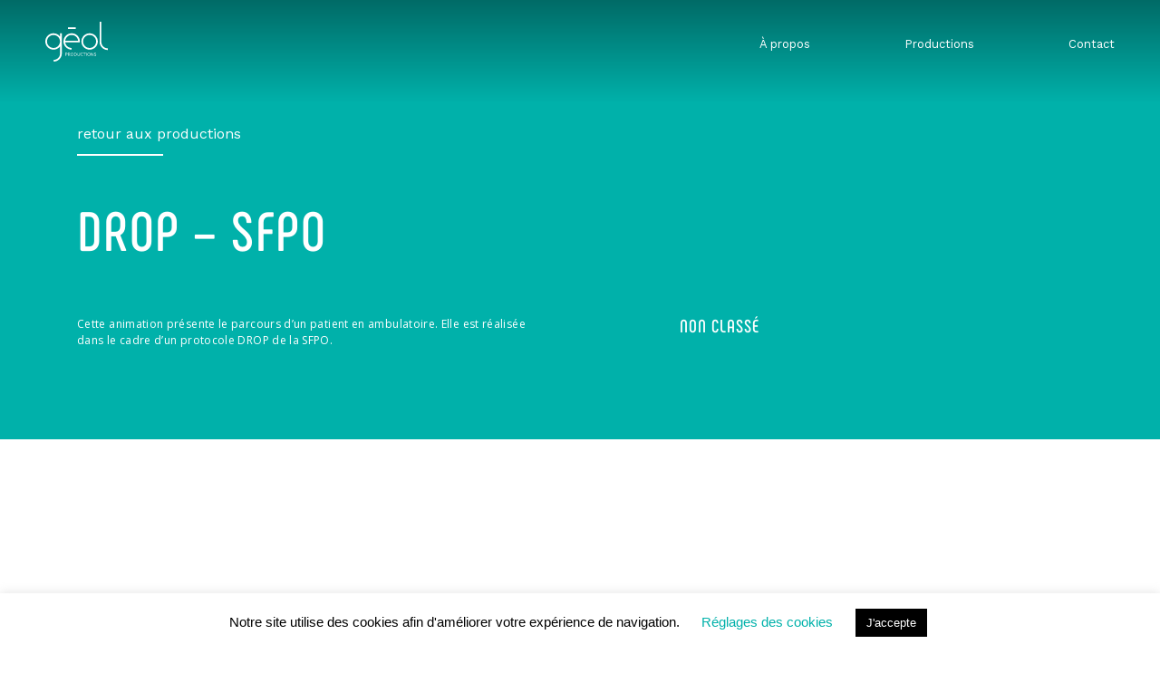

--- FILE ---
content_type: text/html; charset=UTF-8
request_url: https://www.geolproductions.fr/non-classe/https-youtu-be-cfj7wfmo9io/
body_size: 13043
content:
<!DOCTYPE html>
<html lang="en">
<head>
    <meta charset="UTF-8">
    <meta name="viewport" content="width=device-width, initial-scale=1.0">
    <meta http-equiv="X-UA-Compatible" content="ie=edge">
    <title>GÉOL Productions | DROP &#8211; SFPO</title>
    <link rel="stylesheet" type="text/css" href="https://www.geolproductions.fr/wp-content/themes/geolproduction/assets/css/global/bootstrap.css"/>
    <link rel="stylesheet" type="text/css" href="https://www.geolproductions.fr/wp-content/themes/geolproduction/assets/css/style.css"/>
	<script src="https://kit.fontawesome.com/738da8b8b1.js" crossorigin="anonymous"></script>
<script
        src="https://code.jquery.com/jquery-3.4.1.min.js"
        integrity="sha256-CSXorXvZcTkaix6Yvo6HppcZGetbYMGWSFlBw8HfCJo="
        crossorigin="anonymous"></script>
    <meta name='robots' content='index, follow, max-image-preview:large, max-snippet:-1, max-video-preview:-1' />

	<!-- This site is optimized with the Yoast SEO plugin v26.8 - https://yoast.com/product/yoast-seo-wordpress/ -->
	<link rel="canonical" href="https://www.geolproductions.fr/non-classe/https-youtu-be-cfj7wfmo9io/" />
	<meta property="og:locale" content="fr_FR" />
	<meta property="og:type" content="article" />
	<meta property="og:title" content="DROP - SFPO - GÉOL Productions" />
	<meta property="og:description" content="Cette animation présente le parcours d&rsquo;un patient en ambulatoire. Elle est réalisée dans le cadre d&rsquo;un protocole DROP de la SFPO." />
	<meta property="og:url" content="https://www.geolproductions.fr/non-classe/https-youtu-be-cfj7wfmo9io/" />
	<meta property="og:site_name" content="GÉOL Productions" />
	<meta property="article:publisher" content="https://www.facebook.com/geolproductions" />
	<meta property="article:published_time" content="2020-02-03T22:34:05+00:00" />
	<meta property="article:modified_time" content="2022-10-31T15:35:28+00:00" />
	<meta property="og:image" content="https://www.geolproductions.fr/wp-content/uploads/2020/02/Capture-d’écran-2020-02-03-à-23.33.29.png" />
	<meta property="og:image:width" content="1278" />
	<meta property="og:image:height" content="571" />
	<meta property="og:image:type" content="image/png" />
	<meta name="author" content="Marianne Jaulin" />
	<meta name="twitter:card" content="summary_large_image" />
	<meta name="twitter:label1" content="Écrit par" />
	<meta name="twitter:data1" content="Marianne Jaulin" />
	<script type="application/ld+json" class="yoast-schema-graph">{"@context":"https://schema.org","@graph":[{"@type":"Article","@id":"https://www.geolproductions.fr/non-classe/https-youtu-be-cfj7wfmo9io/#article","isPartOf":{"@id":"https://www.geolproductions.fr/non-classe/https-youtu-be-cfj7wfmo9io/"},"author":{"name":"Marianne Jaulin","@id":"https://www.geolproductions.fr/#/schema/person/fa332c9fdc417ee5ee7136599544da06"},"headline":"DROP &#8211; SFPO","datePublished":"2020-02-03T22:34:05+00:00","dateModified":"2022-10-31T15:35:28+00:00","mainEntityOfPage":{"@id":"https://www.geolproductions.fr/non-classe/https-youtu-be-cfj7wfmo9io/"},"wordCount":27,"publisher":{"@id":"https://www.geolproductions.fr/#organization"},"image":{"@id":"https://www.geolproductions.fr/non-classe/https-youtu-be-cfj7wfmo9io/#primaryimage"},"thumbnailUrl":"https://www.geolproductions.fr/wp-content/uploads/2020/02/Capture-d’écran-2020-02-03-à-23.33.29.png","inLanguage":"fr-FR"},{"@type":"WebPage","@id":"https://www.geolproductions.fr/non-classe/https-youtu-be-cfj7wfmo9io/","url":"https://www.geolproductions.fr/non-classe/https-youtu-be-cfj7wfmo9io/","name":"DROP - SFPO - GÉOL Productions","isPartOf":{"@id":"https://www.geolproductions.fr/#website"},"primaryImageOfPage":{"@id":"https://www.geolproductions.fr/non-classe/https-youtu-be-cfj7wfmo9io/#primaryimage"},"image":{"@id":"https://www.geolproductions.fr/non-classe/https-youtu-be-cfj7wfmo9io/#primaryimage"},"thumbnailUrl":"https://www.geolproductions.fr/wp-content/uploads/2020/02/Capture-d’écran-2020-02-03-à-23.33.29.png","datePublished":"2020-02-03T22:34:05+00:00","dateModified":"2022-10-31T15:35:28+00:00","breadcrumb":{"@id":"https://www.geolproductions.fr/non-classe/https-youtu-be-cfj7wfmo9io/#breadcrumb"},"inLanguage":"fr-FR","potentialAction":[{"@type":"ReadAction","target":["https://www.geolproductions.fr/non-classe/https-youtu-be-cfj7wfmo9io/"]}]},{"@type":"ImageObject","inLanguage":"fr-FR","@id":"https://www.geolproductions.fr/non-classe/https-youtu-be-cfj7wfmo9io/#primaryimage","url":"https://www.geolproductions.fr/wp-content/uploads/2020/02/Capture-d’écran-2020-02-03-à-23.33.29.png","contentUrl":"https://www.geolproductions.fr/wp-content/uploads/2020/02/Capture-d’écran-2020-02-03-à-23.33.29.png","width":1278,"height":571},{"@type":"BreadcrumbList","@id":"https://www.geolproductions.fr/non-classe/https-youtu-be-cfj7wfmo9io/#breadcrumb","itemListElement":[{"@type":"ListItem","position":1,"name":"Accueil","item":"https://www.geolproductions.fr/"},{"@type":"ListItem","position":2,"name":"Productions","item":"https://www.geolproductions.fr/accueil/productions/"},{"@type":"ListItem","position":3,"name":"DROP &#8211; SFPO"}]},{"@type":"WebSite","@id":"https://www.geolproductions.fr/#website","url":"https://www.geolproductions.fr/","name":"GÉOL Productions","description":"GÉOL Productions","publisher":{"@id":"https://www.geolproductions.fr/#organization"},"potentialAction":[{"@type":"SearchAction","target":{"@type":"EntryPoint","urlTemplate":"https://www.geolproductions.fr/?s={search_term_string}"},"query-input":{"@type":"PropertyValueSpecification","valueRequired":true,"valueName":"search_term_string"}}],"inLanguage":"fr-FR"},{"@type":"Organization","@id":"https://www.geolproductions.fr/#organization","name":"GÉOL Productions","url":"https://www.geolproductions.fr/","logo":{"@type":"ImageObject","inLanguage":"fr-FR","@id":"https://www.geolproductions.fr/#/schema/logo/image/","url":"https://www.geolproductions.fr/wp-content/uploads/2022/11/GEOLnoir.png","contentUrl":"https://www.geolproductions.fr/wp-content/uploads/2022/11/GEOLnoir.png","width":1920,"height":1080,"caption":"GÉOL Productions"},"image":{"@id":"https://www.geolproductions.fr/#/schema/logo/image/"},"sameAs":["https://www.facebook.com/geolproductions","https://www.instagram.com/geolproductions/","https://www.linkedin.com/company/geol-productions/"]},{"@type":"Person","@id":"https://www.geolproductions.fr/#/schema/person/fa332c9fdc417ee5ee7136599544da06","name":"Marianne Jaulin","url":"https://www.geolproductions.fr/author/marianne/"}]}</script>
	<!-- / Yoast SEO plugin. -->


<link rel='dns-prefetch' href='//code.jquery.com' />
<link rel='dns-prefetch' href='//cdnjs.cloudflare.com' />
<link rel="alternate" title="oEmbed (JSON)" type="application/json+oembed" href="https://www.geolproductions.fr/wp-json/oembed/1.0/embed?url=https%3A%2F%2Fwww.geolproductions.fr%2Fnon-classe%2Fhttps-youtu-be-cfj7wfmo9io%2F" />
<link rel="alternate" title="oEmbed (XML)" type="text/xml+oembed" href="https://www.geolproductions.fr/wp-json/oembed/1.0/embed?url=https%3A%2F%2Fwww.geolproductions.fr%2Fnon-classe%2Fhttps-youtu-be-cfj7wfmo9io%2F&#038;format=xml" />
<style id='wp-img-auto-sizes-contain-inline-css' type='text/css'>
img:is([sizes=auto i],[sizes^="auto," i]){contain-intrinsic-size:3000px 1500px}
/*# sourceURL=wp-img-auto-sizes-contain-inline-css */
</style>
<style id='wp-emoji-styles-inline-css' type='text/css'>

	img.wp-smiley, img.emoji {
		display: inline !important;
		border: none !important;
		box-shadow: none !important;
		height: 1em !important;
		width: 1em !important;
		margin: 0 0.07em !important;
		vertical-align: -0.1em !important;
		background: none !important;
		padding: 0 !important;
	}
/*# sourceURL=wp-emoji-styles-inline-css */
</style>
<style id='wp-block-library-inline-css' type='text/css'>
:root{--wp-block-synced-color:#7a00df;--wp-block-synced-color--rgb:122,0,223;--wp-bound-block-color:var(--wp-block-synced-color);--wp-editor-canvas-background:#ddd;--wp-admin-theme-color:#007cba;--wp-admin-theme-color--rgb:0,124,186;--wp-admin-theme-color-darker-10:#006ba1;--wp-admin-theme-color-darker-10--rgb:0,107,160.5;--wp-admin-theme-color-darker-20:#005a87;--wp-admin-theme-color-darker-20--rgb:0,90,135;--wp-admin-border-width-focus:2px}@media (min-resolution:192dpi){:root{--wp-admin-border-width-focus:1.5px}}.wp-element-button{cursor:pointer}:root .has-very-light-gray-background-color{background-color:#eee}:root .has-very-dark-gray-background-color{background-color:#313131}:root .has-very-light-gray-color{color:#eee}:root .has-very-dark-gray-color{color:#313131}:root .has-vivid-green-cyan-to-vivid-cyan-blue-gradient-background{background:linear-gradient(135deg,#00d084,#0693e3)}:root .has-purple-crush-gradient-background{background:linear-gradient(135deg,#34e2e4,#4721fb 50%,#ab1dfe)}:root .has-hazy-dawn-gradient-background{background:linear-gradient(135deg,#faaca8,#dad0ec)}:root .has-subdued-olive-gradient-background{background:linear-gradient(135deg,#fafae1,#67a671)}:root .has-atomic-cream-gradient-background{background:linear-gradient(135deg,#fdd79a,#004a59)}:root .has-nightshade-gradient-background{background:linear-gradient(135deg,#330968,#31cdcf)}:root .has-midnight-gradient-background{background:linear-gradient(135deg,#020381,#2874fc)}:root{--wp--preset--font-size--normal:16px;--wp--preset--font-size--huge:42px}.has-regular-font-size{font-size:1em}.has-larger-font-size{font-size:2.625em}.has-normal-font-size{font-size:var(--wp--preset--font-size--normal)}.has-huge-font-size{font-size:var(--wp--preset--font-size--huge)}.has-text-align-center{text-align:center}.has-text-align-left{text-align:left}.has-text-align-right{text-align:right}.has-fit-text{white-space:nowrap!important}#end-resizable-editor-section{display:none}.aligncenter{clear:both}.items-justified-left{justify-content:flex-start}.items-justified-center{justify-content:center}.items-justified-right{justify-content:flex-end}.items-justified-space-between{justify-content:space-between}.screen-reader-text{border:0;clip-path:inset(50%);height:1px;margin:-1px;overflow:hidden;padding:0;position:absolute;width:1px;word-wrap:normal!important}.screen-reader-text:focus{background-color:#ddd;clip-path:none;color:#444;display:block;font-size:1em;height:auto;left:5px;line-height:normal;padding:15px 23px 14px;text-decoration:none;top:5px;width:auto;z-index:100000}html :where(.has-border-color){border-style:solid}html :where([style*=border-top-color]){border-top-style:solid}html :where([style*=border-right-color]){border-right-style:solid}html :where([style*=border-bottom-color]){border-bottom-style:solid}html :where([style*=border-left-color]){border-left-style:solid}html :where([style*=border-width]){border-style:solid}html :where([style*=border-top-width]){border-top-style:solid}html :where([style*=border-right-width]){border-right-style:solid}html :where([style*=border-bottom-width]){border-bottom-style:solid}html :where([style*=border-left-width]){border-left-style:solid}html :where(img[class*=wp-image-]){height:auto;max-width:100%}:where(figure){margin:0 0 1em}html :where(.is-position-sticky){--wp-admin--admin-bar--position-offset:var(--wp-admin--admin-bar--height,0px)}@media screen and (max-width:600px){html :where(.is-position-sticky){--wp-admin--admin-bar--position-offset:0px}}

/*# sourceURL=wp-block-library-inline-css */
</style><style id='global-styles-inline-css' type='text/css'>
:root{--wp--preset--aspect-ratio--square: 1;--wp--preset--aspect-ratio--4-3: 4/3;--wp--preset--aspect-ratio--3-4: 3/4;--wp--preset--aspect-ratio--3-2: 3/2;--wp--preset--aspect-ratio--2-3: 2/3;--wp--preset--aspect-ratio--16-9: 16/9;--wp--preset--aspect-ratio--9-16: 9/16;--wp--preset--color--black: #000000;--wp--preset--color--cyan-bluish-gray: #abb8c3;--wp--preset--color--white: #ffffff;--wp--preset--color--pale-pink: #f78da7;--wp--preset--color--vivid-red: #cf2e2e;--wp--preset--color--luminous-vivid-orange: #ff6900;--wp--preset--color--luminous-vivid-amber: #fcb900;--wp--preset--color--light-green-cyan: #7bdcb5;--wp--preset--color--vivid-green-cyan: #00d084;--wp--preset--color--pale-cyan-blue: #8ed1fc;--wp--preset--color--vivid-cyan-blue: #0693e3;--wp--preset--color--vivid-purple: #9b51e0;--wp--preset--gradient--vivid-cyan-blue-to-vivid-purple: linear-gradient(135deg,rgb(6,147,227) 0%,rgb(155,81,224) 100%);--wp--preset--gradient--light-green-cyan-to-vivid-green-cyan: linear-gradient(135deg,rgb(122,220,180) 0%,rgb(0,208,130) 100%);--wp--preset--gradient--luminous-vivid-amber-to-luminous-vivid-orange: linear-gradient(135deg,rgb(252,185,0) 0%,rgb(255,105,0) 100%);--wp--preset--gradient--luminous-vivid-orange-to-vivid-red: linear-gradient(135deg,rgb(255,105,0) 0%,rgb(207,46,46) 100%);--wp--preset--gradient--very-light-gray-to-cyan-bluish-gray: linear-gradient(135deg,rgb(238,238,238) 0%,rgb(169,184,195) 100%);--wp--preset--gradient--cool-to-warm-spectrum: linear-gradient(135deg,rgb(74,234,220) 0%,rgb(151,120,209) 20%,rgb(207,42,186) 40%,rgb(238,44,130) 60%,rgb(251,105,98) 80%,rgb(254,248,76) 100%);--wp--preset--gradient--blush-light-purple: linear-gradient(135deg,rgb(255,206,236) 0%,rgb(152,150,240) 100%);--wp--preset--gradient--blush-bordeaux: linear-gradient(135deg,rgb(254,205,165) 0%,rgb(254,45,45) 50%,rgb(107,0,62) 100%);--wp--preset--gradient--luminous-dusk: linear-gradient(135deg,rgb(255,203,112) 0%,rgb(199,81,192) 50%,rgb(65,88,208) 100%);--wp--preset--gradient--pale-ocean: linear-gradient(135deg,rgb(255,245,203) 0%,rgb(182,227,212) 50%,rgb(51,167,181) 100%);--wp--preset--gradient--electric-grass: linear-gradient(135deg,rgb(202,248,128) 0%,rgb(113,206,126) 100%);--wp--preset--gradient--midnight: linear-gradient(135deg,rgb(2,3,129) 0%,rgb(40,116,252) 100%);--wp--preset--font-size--small: 13px;--wp--preset--font-size--medium: 20px;--wp--preset--font-size--large: 36px;--wp--preset--font-size--x-large: 42px;--wp--preset--spacing--20: 0.44rem;--wp--preset--spacing--30: 0.67rem;--wp--preset--spacing--40: 1rem;--wp--preset--spacing--50: 1.5rem;--wp--preset--spacing--60: 2.25rem;--wp--preset--spacing--70: 3.38rem;--wp--preset--spacing--80: 5.06rem;--wp--preset--shadow--natural: 6px 6px 9px rgba(0, 0, 0, 0.2);--wp--preset--shadow--deep: 12px 12px 50px rgba(0, 0, 0, 0.4);--wp--preset--shadow--sharp: 6px 6px 0px rgba(0, 0, 0, 0.2);--wp--preset--shadow--outlined: 6px 6px 0px -3px rgb(255, 255, 255), 6px 6px rgb(0, 0, 0);--wp--preset--shadow--crisp: 6px 6px 0px rgb(0, 0, 0);}:where(.is-layout-flex){gap: 0.5em;}:where(.is-layout-grid){gap: 0.5em;}body .is-layout-flex{display: flex;}.is-layout-flex{flex-wrap: wrap;align-items: center;}.is-layout-flex > :is(*, div){margin: 0;}body .is-layout-grid{display: grid;}.is-layout-grid > :is(*, div){margin: 0;}:where(.wp-block-columns.is-layout-flex){gap: 2em;}:where(.wp-block-columns.is-layout-grid){gap: 2em;}:where(.wp-block-post-template.is-layout-flex){gap: 1.25em;}:where(.wp-block-post-template.is-layout-grid){gap: 1.25em;}.has-black-color{color: var(--wp--preset--color--black) !important;}.has-cyan-bluish-gray-color{color: var(--wp--preset--color--cyan-bluish-gray) !important;}.has-white-color{color: var(--wp--preset--color--white) !important;}.has-pale-pink-color{color: var(--wp--preset--color--pale-pink) !important;}.has-vivid-red-color{color: var(--wp--preset--color--vivid-red) !important;}.has-luminous-vivid-orange-color{color: var(--wp--preset--color--luminous-vivid-orange) !important;}.has-luminous-vivid-amber-color{color: var(--wp--preset--color--luminous-vivid-amber) !important;}.has-light-green-cyan-color{color: var(--wp--preset--color--light-green-cyan) !important;}.has-vivid-green-cyan-color{color: var(--wp--preset--color--vivid-green-cyan) !important;}.has-pale-cyan-blue-color{color: var(--wp--preset--color--pale-cyan-blue) !important;}.has-vivid-cyan-blue-color{color: var(--wp--preset--color--vivid-cyan-blue) !important;}.has-vivid-purple-color{color: var(--wp--preset--color--vivid-purple) !important;}.has-black-background-color{background-color: var(--wp--preset--color--black) !important;}.has-cyan-bluish-gray-background-color{background-color: var(--wp--preset--color--cyan-bluish-gray) !important;}.has-white-background-color{background-color: var(--wp--preset--color--white) !important;}.has-pale-pink-background-color{background-color: var(--wp--preset--color--pale-pink) !important;}.has-vivid-red-background-color{background-color: var(--wp--preset--color--vivid-red) !important;}.has-luminous-vivid-orange-background-color{background-color: var(--wp--preset--color--luminous-vivid-orange) !important;}.has-luminous-vivid-amber-background-color{background-color: var(--wp--preset--color--luminous-vivid-amber) !important;}.has-light-green-cyan-background-color{background-color: var(--wp--preset--color--light-green-cyan) !important;}.has-vivid-green-cyan-background-color{background-color: var(--wp--preset--color--vivid-green-cyan) !important;}.has-pale-cyan-blue-background-color{background-color: var(--wp--preset--color--pale-cyan-blue) !important;}.has-vivid-cyan-blue-background-color{background-color: var(--wp--preset--color--vivid-cyan-blue) !important;}.has-vivid-purple-background-color{background-color: var(--wp--preset--color--vivid-purple) !important;}.has-black-border-color{border-color: var(--wp--preset--color--black) !important;}.has-cyan-bluish-gray-border-color{border-color: var(--wp--preset--color--cyan-bluish-gray) !important;}.has-white-border-color{border-color: var(--wp--preset--color--white) !important;}.has-pale-pink-border-color{border-color: var(--wp--preset--color--pale-pink) !important;}.has-vivid-red-border-color{border-color: var(--wp--preset--color--vivid-red) !important;}.has-luminous-vivid-orange-border-color{border-color: var(--wp--preset--color--luminous-vivid-orange) !important;}.has-luminous-vivid-amber-border-color{border-color: var(--wp--preset--color--luminous-vivid-amber) !important;}.has-light-green-cyan-border-color{border-color: var(--wp--preset--color--light-green-cyan) !important;}.has-vivid-green-cyan-border-color{border-color: var(--wp--preset--color--vivid-green-cyan) !important;}.has-pale-cyan-blue-border-color{border-color: var(--wp--preset--color--pale-cyan-blue) !important;}.has-vivid-cyan-blue-border-color{border-color: var(--wp--preset--color--vivid-cyan-blue) !important;}.has-vivid-purple-border-color{border-color: var(--wp--preset--color--vivid-purple) !important;}.has-vivid-cyan-blue-to-vivid-purple-gradient-background{background: var(--wp--preset--gradient--vivid-cyan-blue-to-vivid-purple) !important;}.has-light-green-cyan-to-vivid-green-cyan-gradient-background{background: var(--wp--preset--gradient--light-green-cyan-to-vivid-green-cyan) !important;}.has-luminous-vivid-amber-to-luminous-vivid-orange-gradient-background{background: var(--wp--preset--gradient--luminous-vivid-amber-to-luminous-vivid-orange) !important;}.has-luminous-vivid-orange-to-vivid-red-gradient-background{background: var(--wp--preset--gradient--luminous-vivid-orange-to-vivid-red) !important;}.has-very-light-gray-to-cyan-bluish-gray-gradient-background{background: var(--wp--preset--gradient--very-light-gray-to-cyan-bluish-gray) !important;}.has-cool-to-warm-spectrum-gradient-background{background: var(--wp--preset--gradient--cool-to-warm-spectrum) !important;}.has-blush-light-purple-gradient-background{background: var(--wp--preset--gradient--blush-light-purple) !important;}.has-blush-bordeaux-gradient-background{background: var(--wp--preset--gradient--blush-bordeaux) !important;}.has-luminous-dusk-gradient-background{background: var(--wp--preset--gradient--luminous-dusk) !important;}.has-pale-ocean-gradient-background{background: var(--wp--preset--gradient--pale-ocean) !important;}.has-electric-grass-gradient-background{background: var(--wp--preset--gradient--electric-grass) !important;}.has-midnight-gradient-background{background: var(--wp--preset--gradient--midnight) !important;}.has-small-font-size{font-size: var(--wp--preset--font-size--small) !important;}.has-medium-font-size{font-size: var(--wp--preset--font-size--medium) !important;}.has-large-font-size{font-size: var(--wp--preset--font-size--large) !important;}.has-x-large-font-size{font-size: var(--wp--preset--font-size--x-large) !important;}
/*# sourceURL=global-styles-inline-css */
</style>

<style id='classic-theme-styles-inline-css' type='text/css'>
/*! This file is auto-generated */
.wp-block-button__link{color:#fff;background-color:#32373c;border-radius:9999px;box-shadow:none;text-decoration:none;padding:calc(.667em + 2px) calc(1.333em + 2px);font-size:1.125em}.wp-block-file__button{background:#32373c;color:#fff;text-decoration:none}
/*# sourceURL=/wp-includes/css/classic-themes.min.css */
</style>
<link rel='stylesheet' id='cookie-law-info-css' href='https://www.geolproductions.fr/wp-content/plugins/cookie-law-info/legacy/public/css/cookie-law-info-public.css?ver=3.3.9.1' type='text/css' media='all' />
<link rel='stylesheet' id='cookie-law-info-gdpr-css' href='https://www.geolproductions.fr/wp-content/plugins/cookie-law-info/legacy/public/css/cookie-law-info-gdpr.css?ver=3.3.9.1' type='text/css' media='all' />
<link rel='stylesheet' id='owl-carousel-css-css' href='https://cdnjs.cloudflare.com/ajax/libs/OwlCarousel2/2.3.4/assets/owl.carousel.min.css?ver=6.9' type='text/css' media='all' />
<link rel='stylesheet' id='owl-theme-default-css-css' href='https://cdnjs.cloudflare.com/ajax/libs/OwlCarousel2/2.3.4/assets/owl.theme.default.min.css?ver=6.9' type='text/css' media='all' />
<link rel='stylesheet' id='wp_mailjet_form_builder_widget-widget-front-styles-css' href='https://www.geolproductions.fr/wp-content/plugins/mailjet-for-wordpress/src/widgetformbuilder/css/front-widget.css?ver=6.1.6' type='text/css' media='all' />
<link rel='stylesheet' id='wp-block-paragraph-css' href='https://www.geolproductions.fr/wp-includes/blocks/paragraph/style.min.css?ver=6.9' type='text/css' media='all' />
<script type="text/javascript" src="https://code.jquery.com/jquery-3.6.0.min.js" id="jquery-js"></script>
<script type="text/javascript" id="cookie-law-info-js-extra">
/* <![CDATA[ */
var Cli_Data = {"nn_cookie_ids":[],"cookielist":[],"non_necessary_cookies":[],"ccpaEnabled":"","ccpaRegionBased":"","ccpaBarEnabled":"","strictlyEnabled":["necessary","obligatoire"],"ccpaType":"gdpr","js_blocking":"","custom_integration":"","triggerDomRefresh":"","secure_cookies":""};
var cli_cookiebar_settings = {"animate_speed_hide":"500","animate_speed_show":"500","background":"#FFF","border":"#b1a6a6c2","border_on":"","button_1_button_colour":"#000","button_1_button_hover":"#000000","button_1_link_colour":"#fff","button_1_as_button":"1","button_1_new_win":"","button_2_button_colour":"#333","button_2_button_hover":"#292929","button_2_link_colour":"#444","button_2_as_button":"","button_2_hidebar":"","button_3_button_colour":"#000","button_3_button_hover":"#000000","button_3_link_colour":"#fff","button_3_as_button":"1","button_3_new_win":"","button_4_button_colour":"#000","button_4_button_hover":"#000000","button_4_link_colour":"#00b1aa","button_4_as_button":"","button_7_button_colour":"#61a229","button_7_button_hover":"#4e8221","button_7_link_colour":"#fff","button_7_as_button":"1","button_7_new_win":"","font_family":"Helvetica, Arial, sans-serif","header_fix":"","notify_animate_hide":"1","notify_animate_show":"","notify_div_id":"#cookie-law-info-bar","notify_position_horizontal":"right","notify_position_vertical":"bottom","scroll_close":"","scroll_close_reload":"","accept_close_reload":"","reject_close_reload":"","showagain_tab":"1","showagain_background":"#fff","showagain_border":"#000","showagain_div_id":"#cookie-law-info-again","showagain_x_position":"100px","text":"#000","show_once_yn":"","show_once":"10000","logging_on":"","as_popup":"","popup_overlay":"1","bar_heading_text":"","cookie_bar_as":"banner","popup_showagain_position":"bottom-right","widget_position":"left"};
var log_object = {"ajax_url":"https://www.geolproductions.fr/wp-admin/admin-ajax.php"};
//# sourceURL=cookie-law-info-js-extra
/* ]]> */
</script>
<script type="text/javascript" src="https://www.geolproductions.fr/wp-content/plugins/cookie-law-info/legacy/public/js/cookie-law-info-public.js?ver=3.3.9.1" id="cookie-law-info-js"></script>
<link rel="https://api.w.org/" href="https://www.geolproductions.fr/wp-json/" /><link rel="alternate" title="JSON" type="application/json" href="https://www.geolproductions.fr/wp-json/wp/v2/posts/597" /><link rel="EditURI" type="application/rsd+xml" title="RSD" href="https://www.geolproductions.fr/xmlrpc.php?rsd" />
<meta name="generator" content="WordPress 6.9" />
<link rel='shortlink' href='https://www.geolproductions.fr/?p=597' />

		<!-- GA Google Analytics @ https://m0n.co/ga -->
		<script>
			(function(i,s,o,g,r,a,m){i['GoogleAnalyticsObject']=r;i[r]=i[r]||function(){
			(i[r].q=i[r].q||[]).push(arguments)},i[r].l=1*new Date();a=s.createElement(o),
			m=s.getElementsByTagName(o)[0];a.async=1;a.src=g;m.parentNode.insertBefore(a,m)
			})(window,document,'script','https://www.google-analytics.com/analytics.js','ga');
			ga('create', 'UA-159031670-1', 'auto');
			ga('send', 'pageview');
		</script>

	<link rel="icon" href="https://www.geolproductions.fr/wp-content/uploads/2019/12/cropped-geol-32x32.png" sizes="32x32" />
<link rel="icon" href="https://www.geolproductions.fr/wp-content/uploads/2019/12/cropped-geol-192x192.png" sizes="192x192" />
<link rel="apple-touch-icon" href="https://www.geolproductions.fr/wp-content/uploads/2019/12/cropped-geol-180x180.png" />
<meta name="msapplication-TileImage" content="https://www.geolproductions.fr/wp-content/uploads/2019/12/cropped-geol-270x270.png" />
</head>
<body>
<div class="masterhead">
<header>
    <div class="header__top">
        <div class="header__top__logo">
            <a href="https://www.geolproductions.fr" aria-label="index">
                <img src="https://www.geolproductions.fr/wp-content/themes/geolproduction/assets/logo.svg" alt="logo">
            </a>
        </div>
    </div>
    <nav class="menu-close" id="menu-close">

         <div class="menu-menu-1-container"><ul id="menu-menu-1" class="items-menu"><li id="menu-item-292" class="menu-item menu-item-type-post_type menu-item-object-page menu-item-292"><a href="https://www.geolproductions.fr/a-propos/">À propos</a></li>
<li id="menu-item-297" class="menu-disabled menu-item menu-item-type-post_type menu-item-object-page current_page_parent menu-item-has-children menu-item-297"><a href="https://www.geolproductions.fr/accueil/productions/">Productions</a>
<ul class="sub-menu">
	<li id="menu-item-313" class="menu-item menu-item-type-taxonomy menu-item-object-category menu-item-313"><a href="https://www.geolproductions.fr/productions/motiondesign/">Motion design &#8211; Animation 2D &amp; 3D</a></li>
	<li id="menu-item-311" class="menu-item menu-item-type-taxonomy menu-item-object-category menu-item-311"><a href="https://www.geolproductions.fr/productions/film-institutionnel/">Films institutionnels</a></li>
	<li id="menu-item-310" class="menu-item menu-item-type-taxonomy menu-item-object-category menu-item-310"><a href="https://www.geolproductions.fr/productions/evenementiel/">Événementiel</a></li>
	<li id="menu-item-309" class="menu-item menu-item-type-taxonomy menu-item-object-category menu-item-309"><a href="https://www.geolproductions.fr/productions/digital/">Digital</a></li>
	<li id="menu-item-428" class="menu-item menu-item-type-taxonomy menu-item-object-category menu-item-428"><a href="https://www.geolproductions.fr/productions/reportages-photo/">Reportages photo</a></li>
	<li id="menu-item-308" class="menu-item menu-item-type-taxonomy menu-item-object-category menu-item-308"><a href="https://www.geolproductions.fr/productions/communication/">Communication</a></li>
	<li id="menu-item-1489" class="menu-item menu-item-type-taxonomy menu-item-object-category menu-item-1489"><a href="https://www.geolproductions.fr/productions/podcast/">Podcast</a></li>
</ul>
</li>
<li id="menu-item-295" class="menu-item menu-item-type-post_type menu-item-object-page menu-item-295"><a href="https://www.geolproductions.fr/contact/">Contact</a></li>
</ul></div>
    </nav>


    <div class="menu__burger" id="menu">
        <div id="arrow" class="menu__bar"></div>
        <div id="arrow2" class="menu__bar"></div>
    </div>
</header>
</div>

    <!-- Introduction  -->
    <div class="project-header">
        <div class="container">
            <div class="row">
                <div class="col-12">
                    <div class="retour">
                        <span class="link">
                            <a href="https://www.geolproductions.fr/productions/non-classe/">retour aux productions</a>
                        </span>
                    </div>
                    <h1 class="project-header__title">
                        DROP &#8211; SFPO                    </h1>
                </div>
            </div>
            <div class="row project-header__section">
                <div class="col-12 col-lg-6">
                    <div class="section-description">
                        
<p>Cette animation présente le parcours d&rsquo;un patient en ambulatoire. Elle est réalisée dans le cadre d&rsquo;un protocole DROP de la SFPO.</p>
                    </div>
                </div>
                <div class="col-lg-3 offset-lg-1">
                    <div class="section-metadata">
                        <span>Non classé</span>
                        <span class="date"></span>
                    </div>
                </div>
                <div class="col-lg-2">
                    <div class="social">
                                                                    </div>
                </div>
            </div>
        </div>
    </div>

    <!-- Vidéo  -->
                                        <iframe width="100%" height="800" src="https://www.youtube.com/embed/_td41K1NJR8" frameborder="0" allowfullscreen></iframe>
                        


    <!-- Carroussel  -->  
    <div class="owl-carousel owl-theme">
                                </div>

     <!-- Similaire  -->        
    <div class="container related-projects__container">
        <div class="row">
            <div class="col-12">
                <h1 class="projet_similaires">Nos projets similaires </h1>
            </div>
        </div>
        <div class="row">
                                <div class="col-sm-6 col-md-4 other_article">
                        <a class="related-project" href="https://www.geolproductions.fr/non-classe/journee-de-saint-louis-2022-sfpo/">
                            <div class="other_article--title">
                                Journée de Saint-Louis &#8211; SFPO                            </div>
                            <span><img width="1707" height="2560" src="https://www.geolproductions.fr/wp-content/uploads/2023/01/F7A8624-scaled.jpg" class="attachment-post-thumbnail size-post-thumbnail wp-post-image" alt="" decoding="async" fetchpriority="high" srcset="https://www.geolproductions.fr/wp-content/uploads/2023/01/F7A8624-scaled.jpg 1707w, https://www.geolproductions.fr/wp-content/uploads/2023/01/F7A8624-200x300.jpg 200w, https://www.geolproductions.fr/wp-content/uploads/2023/01/F7A8624-683x1024.jpg 683w, https://www.geolproductions.fr/wp-content/uploads/2023/01/F7A8624-768x1152.jpg 768w, https://www.geolproductions.fr/wp-content/uploads/2023/01/F7A8624-1024x1536.jpg 1024w, https://www.geolproductions.fr/wp-content/uploads/2023/01/F7A8624-1365x2048.jpg 1365w" sizes="(max-width: 1707px) 100vw, 1707px" /></span>
                        </a>
                    </div>
                                <div class="col-sm-6 col-md-4 other_article">
                        <a class="related-project" href="https://www.geolproductions.fr/non-classe/strategie-ruminants-ceva/">
                            <div class="other_article--title">
                                Stratégie Ruminants &#8211; CEVA                            </div>
                            <span><img width="612" height="261" src="https://www.geolproductions.fr/wp-content/uploads/2020/06/Capture-d’écran-2020-06-24-à-22.43.04.png" class="attachment-post-thumbnail size-post-thumbnail wp-post-image" alt="" decoding="async" srcset="https://www.geolproductions.fr/wp-content/uploads/2020/06/Capture-d’écran-2020-06-24-à-22.43.04.png 612w, https://www.geolproductions.fr/wp-content/uploads/2020/06/Capture-d’écran-2020-06-24-à-22.43.04-300x128.png 300w" sizes="(max-width: 612px) 100vw, 612px" /></span>
                        </a>
                    </div>
                                <div class="col-sm-6 col-md-4 other_article">
                        <a class="related-project" href="https://www.geolproductions.fr/non-classe/https-youtu-be-vn1nkdzuxbq/">
                            <div class="other_article--title">
                                La minute de confinement                            </div>
                            <span><img width="1437" height="780" src="https://www.geolproductions.fr/wp-content/uploads/2020/06/Capture-d’écran-2020-06-24-à-22.28.38.png" class="attachment-post-thumbnail size-post-thumbnail wp-post-image" alt="" decoding="async" srcset="https://www.geolproductions.fr/wp-content/uploads/2020/06/Capture-d’écran-2020-06-24-à-22.28.38.png 1437w, https://www.geolproductions.fr/wp-content/uploads/2020/06/Capture-d’écran-2020-06-24-à-22.28.38-300x163.png 300w, https://www.geolproductions.fr/wp-content/uploads/2020/06/Capture-d’écran-2020-06-24-à-22.28.38-1024x556.png 1024w, https://www.geolproductions.fr/wp-content/uploads/2020/06/Capture-d’écran-2020-06-24-à-22.28.38-768x417.png 768w" sizes="(max-width: 1437px) 100vw, 1437px" /></span>
                        </a>
                    </div>
                                <div class="col-sm-6 col-md-4 other_article">
                        <a class="related-project" href="https://www.geolproductions.fr/non-classe/asthme-severe-publicite-digitale/">
                            <div class="other_article--title">
                                ASTHME SÉVÈRE &#8211; Publicité digitale                            </div>
                            <span><img width="1214" height="513" src="https://www.geolproductions.fr/wp-content/uploads/2020/02/Capture-d’écran-2020-02-03-à-22.34.06.png" class="attachment-post-thumbnail size-post-thumbnail wp-post-image" alt="" decoding="async" srcset="https://www.geolproductions.fr/wp-content/uploads/2020/02/Capture-d’écran-2020-02-03-à-22.34.06.png 1214w, https://www.geolproductions.fr/wp-content/uploads/2020/02/Capture-d’écran-2020-02-03-à-22.34.06-300x127.png 300w, https://www.geolproductions.fr/wp-content/uploads/2020/02/Capture-d’écran-2020-02-03-à-22.34.06-1024x433.png 1024w, https://www.geolproductions.fr/wp-content/uploads/2020/02/Capture-d’écran-2020-02-03-à-22.34.06-768x325.png 768w" sizes="(max-width: 1214px) 100vw, 1214px" /></span>
                        </a>
                    </div>
                                <div class="col-sm-6 col-md-4 other_article">
                        <a class="related-project" href="https://www.geolproductions.fr/non-classe/print-association-des-asthmatiques-severes/">
                            <div class="other_article--title">
                                Print &#8211; Association des asthmatiques sévères                            </div>
                            <span><img width="2048" height="1536" src="https://www.geolproductions.fr/wp-content/uploads/2020/02/AS-mockup1.jpg" class="attachment-post-thumbnail size-post-thumbnail wp-post-image" alt="" decoding="async" srcset="https://www.geolproductions.fr/wp-content/uploads/2020/02/AS-mockup1.jpg 2048w, https://www.geolproductions.fr/wp-content/uploads/2020/02/AS-mockup1-300x225.jpg 300w, https://www.geolproductions.fr/wp-content/uploads/2020/02/AS-mockup1-1024x768.jpg 1024w, https://www.geolproductions.fr/wp-content/uploads/2020/02/AS-mockup1-768x576.jpg 768w, https://www.geolproductions.fr/wp-content/uploads/2020/02/AS-mockup1-1536x1152.jpg 1536w" sizes="(max-width: 2048px) 100vw, 2048px" /></span>
                        </a>
                    </div>
                                <div class="col-sm-6 col-md-4 other_article">
                        <a class="related-project" href="https://www.geolproductions.fr/non-classe/https-youtu-be-rhruclepawy/">
                            <div class="other_article--title">
                                NetR                            </div>
                            <span><img width="2048" height="1536" src="https://www.geolproductions.fr/wp-content/uploads/2020/02/fabio-oyXis2kALVg-unsplash.jpg" class="attachment-post-thumbnail size-post-thumbnail wp-post-image" alt="" decoding="async" srcset="https://www.geolproductions.fr/wp-content/uploads/2020/02/fabio-oyXis2kALVg-unsplash.jpg 2048w, https://www.geolproductions.fr/wp-content/uploads/2020/02/fabio-oyXis2kALVg-unsplash-300x225.jpg 300w, https://www.geolproductions.fr/wp-content/uploads/2020/02/fabio-oyXis2kALVg-unsplash-1024x768.jpg 1024w, https://www.geolproductions.fr/wp-content/uploads/2020/02/fabio-oyXis2kALVg-unsplash-768x576.jpg 768w, https://www.geolproductions.fr/wp-content/uploads/2020/02/fabio-oyXis2kALVg-unsplash-1536x1152.jpg 1536w" sizes="(max-width: 2048px) 100vw, 2048px" /></span>
                        </a>
                    </div>
                                <div class="col-sm-6 col-md-4 other_article">
                        <a class="related-project" href="https://www.geolproductions.fr/non-classe/quartz-vinci-energie/">
                            <div class="other_article--title">
                                Quartz &#8211; VINCI Energies                            </div>
                            <span><img width="1440" height="668" src="https://www.geolproductions.fr/wp-content/uploads/2020/01/Capture-d’écran-2020-01-30-à-01.10.34.png" class="attachment-post-thumbnail size-post-thumbnail wp-post-image" alt="Formation VINCI Energies - Mag Academy - film institutionnel formation Quartz" decoding="async" srcset="https://www.geolproductions.fr/wp-content/uploads/2020/01/Capture-d’écran-2020-01-30-à-01.10.34.png 1440w, https://www.geolproductions.fr/wp-content/uploads/2020/01/Capture-d’écran-2020-01-30-à-01.10.34-300x139.png 300w, https://www.geolproductions.fr/wp-content/uploads/2020/01/Capture-d’écran-2020-01-30-à-01.10.34-1024x475.png 1024w, https://www.geolproductions.fr/wp-content/uploads/2020/01/Capture-d’écran-2020-01-30-à-01.10.34-768x356.png 768w" sizes="(max-width: 1440px) 100vw, 1440px" /></span>
                        </a>
                    </div>
                                <div class="col-sm-6 col-md-4 other_article">
                        <a class="related-project" href="https://www.geolproductions.fr/non-classe/c8-m-rire/">
                            <div class="other_article--title">
                                C8 &#8211; M RIRE                            </div>
                            <span><img width="1420" height="755" src="https://www.geolproductions.fr/wp-content/uploads/2020/02/Capture-d’écran-2020-02-27-à-16.38.20.png" class="attachment-post-thumbnail size-post-thumbnail wp-post-image" alt="" decoding="async" srcset="https://www.geolproductions.fr/wp-content/uploads/2020/02/Capture-d’écran-2020-02-27-à-16.38.20.png 1420w, https://www.geolproductions.fr/wp-content/uploads/2020/02/Capture-d’écran-2020-02-27-à-16.38.20-300x160.png 300w, https://www.geolproductions.fr/wp-content/uploads/2020/02/Capture-d’écran-2020-02-27-à-16.38.20-1024x544.png 1024w, https://www.geolproductions.fr/wp-content/uploads/2020/02/Capture-d’écran-2020-02-27-à-16.38.20-768x408.png 768w" sizes="(max-width: 1420px) 100vw, 1420px" /></span>
                        </a>
                    </div>
                    </div>
    </div>        


<script>
    $(document).ready(function(){
        $(".owl-carousel").owlCarousel({
            items: 1,
            loop: true,
            nav: true,
            autoplay: false,
            autoplayTimeout: 5000,
            autoplayHoverPause: true
        });
    });
</script>

<script defer src="https://stackpath.bootstrapcdn.com/bootstrap/4.4.1/js/bootstrap.min.js"></script>

<footer>
    <div class="container px-0">


        <div class="row mobile px-0 mx-0">
            <div class="triangle triangle--two"></div>
            <div class="triangle triangle--three"></div>
            <div class="triangle triangle--four"></div>
            <div style="position: relative" class="col-12 mt-5 text-center">
                <div class="triangle"></div>
                <div class="logo_footer">
                    <img src="https://www.geolproductions.fr/wp-content/themes/geolproduction/assets/logo_black.svg" alt="logo_black">
                </div>
                <ul>
                    
                                                        <li class="big"><a class="d-block" href="https://www.geolproductions.fr/a-propos/">À propos</a></li>
                                                                                                        
                    
                                                        <li class="big"><a class="d-block" href="https://www.geolproductions.fr/accueil/productions/">Productions</a></li>
                                                                                                                                                            <li><a class="d-block" href="https://www.geolproductions.fr/productions/motiondesign/">Motion design - Animation 2D &amp; 3D</a></li>
                                                                    <li><a class="d-block" href="https://www.geolproductions.fr/productions/film-institutionnel/">Films institutionnels</a></li>
                                                                    <li><a class="d-block" href="https://www.geolproductions.fr/productions/evenementiel/">Événementiel</a></li>
                                                                                                        


                </ul>
                <ul>
                    
                                                                                                                        <li><a class="d-block" href="https://www.geolproductions.fr/productions/digital/">Digital</a></li>
                                                                    <li><a class="d-block" href="https://www.geolproductions.fr/productions/reportages-photo/">Reportages photo</a></li>
                                                                    <li><a class="d-block" href="https://www.geolproductions.fr/productions/communication/">Communication</a></li>
                                                                                    
                                    </ul>
            </div>
            <div class="text-center col-12 my-4">
                <p> <span class="bold">Tel.</span> <a class="contact-link--footer" href="tel:"></a></p>
                <p> <span class="bold">Email : </span><a class="contact-link--footer" href="mailto:contact@geolproductions.fr">contact@geolproductions.fr</a></p>
                <p class="bold mt-2">Adresse</p>
                <p>69 rue Fondary<br />
75015 PARIS</p>
                <div class="reseaux">

                    <p>
                    <a href="https://www.linkedin.com/company/geol-productions/about/" target="_blank"><img src="https://www.geolproductions.fr/wp-content/themes/geolproduction/assets/linkedin.svg" alt="linkedin"></a>
                    </p>
                    <p>
                    <a href="https://vimeo.com/user14812657" target="_blank"><img src="https://www.geolproductions.fr/wp-content/themes/geolproduction/assets/vimeo-footer.svg" alt="vimeo"></a>
                    </p>
                </div>
            </div>

            <div class="col-12 bb d-flex align-items-center flex-column">
                <!--- <p> <img src="https://www.geolproductions.fr/wp-content/themes/geolproduction/assets/bb.svg" alt="baibao"></p>-->
                <div class="footer-bottom mb-3">
                    <a class="footer-bottom__link" href="https://www.geolproductions.fr/mentions-legales/">Mentions légales</a>
                    <a class="footer-bottom__link" href="https://www.geolproductions.fr/politique-de-confidentialite/">Politique de confidentialité</a>
                </div>
            </div>
        </div>

        <div class="row desktop px-0">
            <div class="col-2" id="firstTriangle">
                <img src="https://www.geolproductions.fr/wp-content/themes/geolproduction/assets/logo_black.svg" alt="logo">
                <div class="triangle"></div>
            </div>

                            <div class="col-2" id="secondTriangle">
                    <ul>
                                                        <li><a href="https://www.geolproductions.fr/a-propos/" class="link_footer">À propos</a></li>
                                                                                                        </ul>
                    <div class="triangle triangle--two"></div>
                </div>
            
            <div class="col-4 productions px-0">
                                    <div class="col-6">
                        <ul>
                                                                <li><a href="https://www.geolproductions.fr/accueil/productions/" class="link_footer">Productions</a></li>
                                                                                                                                                                                <li class="mt-3"><a href="https://www.geolproductions.fr/productions/motiondesign/">Motion design - Animation 2D &amp; 3D</a></li>
                                                                            <li class="mt-3"><a href="https://www.geolproductions.fr/productions/film-institutionnel/">Films institutionnels</a></li>
                                                                            <li class="mt-3"><a href="https://www.geolproductions.fr/productions/evenementiel/">Événementiel</a></li>
                                                                                                                        </ul>
                        <ul>
                                                                                                                                        <li class="mt-3"><a href="https://www.geolproductions.fr/productions/digital/">Digital</a></li>
                                                                            <li class="mt-3"><a href="https://www.geolproductions.fr/productions/reportages-photo/">Reportages photo</a></li>
                                                                            <li class="mt-3"><a href="https://www.geolproductions.fr/productions/communication/">Communication</a></li>
                                                                                                                        </ul>
                    </div>
                

            </div>

            <div class="col-4 contact" id="thirhTriangle">
                <div class="contact-first">
                    <ul>
                        <li>Contact</li>
                        <li class="mt-3">
                            <p> <span class="bold">Tel.</span> <a class="contact-link--footer" href="tel:"></a></p>
                        </li>
                        <li class="mt-3">
                            <p> <span class="bold">Email </span> <a class="contact-link--footer" href="mailto:contact@geolproductions.fr">contact@geolproductions.fr</a></p>
                        </li>
                        <li class="mt-3">
							<div class="reseaux">
							
										<p><a url="https://www.linkedin.com/company/geol-productions/" target="_blank"><i class="fa-brands fa-linkedin"></i></a>
			</p>
			<p><a url="https://www.instagram.com/geol_productions/" target="_blank"><i class="fa-brands fa-instagram"></i></a>
			</p>
								
							
                            </div>
                        </li>
                    </ul>
                    <div class="triangle triangle--three"></div>
                    <div class="triangle triangle--four"></div>
                </div>
                <div class="contact-two">
                    <li>
                        <p> <span class="bold">Adresse</span> <br>69 rue Fondary<br />
75015 PARIS</p>
                    </li>
                </div>
            </div>
        </div>
        <div class="row desktop">
            <div class="col-4 bb d-flex justify-content-start align-items-center">
                    <a class="footer-bottom__link" href="https://www.geolproductions.fr/politique-de-confidentialite/">Politique de confidentialité</a>
            </div>
            <div class="col-4 bb d-flex justify-content-center align-items-center">
                <!-- <p> <img src="https://www.geolproductions.fr/wp-content/themes/geolproduction/assets/bb.svg" alt="baibao"></p>-->
            </div>
            <div class="col-4 bb d-flex justify-content-end align-items-center">
                <a class="footer-bottom__link" href="https://www.geolproductions.fr/mentions-legales/">Mentions légales</a>
            </div>
        </div>
    </div>
</footer>
<script defer src="https://www.geolproductions.fr/wp-content/themes/geolproduction/assets/js/general.js"></script>
<script type="text/javascript">
    jQuery(document).ready(function() {
        var bLazy = new Blazy({
            // options
        });
        jQuery(".imgLiquidFill").imgLiquid();
    });


    document.addEventListener('DOMContentLoaded', function() {
    const video = document.getElementById('video');

    function playVideo() {
        video.play().catch(error => {
            console.log('La lecture automatique de la vidéo a été bloquée sur iOS.', error);
        });
    }

    // Essayer de lire la vidéo automatiquement
    playVideo();

    // Si elle ne se lit pas, écouter un événement de défilement pour déclencher la lecture
    document.addEventListener('scroll', function onScroll() {
        playVideo();
        document.removeEventListener('scroll', onScroll); // Supprimer l'écouteur après le premier déclenchement
    });
});


</script>
<script defer src="https://www.geolproductions.fr/wp-content/themes/geolproduction/assets/js/menuDeroulant.js"></script>
<script defer src="https://www.geolproductions.fr/wp-content/themes/geolproduction/assets/js/menu.js"></script>


<script type="speculationrules">
{"prefetch":[{"source":"document","where":{"and":[{"href_matches":"/*"},{"not":{"href_matches":["/wp-*.php","/wp-admin/*","/wp-content/uploads/*","/wp-content/*","/wp-content/plugins/*","/wp-content/themes/geolproduction/*","/*\\?(.+)"]}},{"not":{"selector_matches":"a[rel~=\"nofollow\"]"}},{"not":{"selector_matches":".no-prefetch, .no-prefetch a"}}]},"eagerness":"conservative"}]}
</script>
<!--googleoff: all--><div id="cookie-law-info-bar" data-nosnippet="true"><span>Notre site utilise des cookies afin d'améliorer votre expérience de navigation. <a role='button' class="cli_settings_button" style="margin:5px 20px 5px 20px">Réglages des cookies</a><a role='button' data-cli_action="accept" id="cookie_action_close_header" class="medium cli-plugin-button cli-plugin-main-button cookie_action_close_header cli_action_button wt-cli-accept-btn" style="margin:5px">J&#039;accepte</a></span></div><div id="cookie-law-info-again" data-nosnippet="true"><span id="cookie_hdr_showagain">Réglages des cookies</span></div><div class="cli-modal" data-nosnippet="true" id="cliSettingsPopup" tabindex="-1" role="dialog" aria-labelledby="cliSettingsPopup" aria-hidden="true">
  <div class="cli-modal-dialog" role="document">
	<div class="cli-modal-content cli-bar-popup">
		  <button type="button" class="cli-modal-close" id="cliModalClose">
			<svg class="" viewBox="0 0 24 24"><path d="M19 6.41l-1.41-1.41-5.59 5.59-5.59-5.59-1.41 1.41 5.59 5.59-5.59 5.59 1.41 1.41 5.59-5.59 5.59 5.59 1.41-1.41-5.59-5.59z"></path><path d="M0 0h24v24h-24z" fill="none"></path></svg>
			<span class="wt-cli-sr-only">Fermer</span>
		  </button>
		  <div class="cli-modal-body">
			<div class="cli-container-fluid cli-tab-container">
	<div class="cli-row">
		<div class="cli-col-12 cli-align-items-stretch cli-px-0">
			<div class="cli-privacy-overview">
				<h4>Privacy Overview</h4>				<div class="cli-privacy-content">
					<div class="cli-privacy-content-text">This website uses cookies to improve your experience while you navigate through the website. Out of these cookies, the cookies that are categorized as necessary are stored on your browser as they are essential for the working of basic functionalities of the website. We also use third-party cookies that help us analyze and understand how you use this website. These cookies will be stored in your browser only with your consent. You also have the option to opt-out of these cookies. But opting out of some of these cookies may have an effect on your browsing experience.</div>
				</div>
				<a class="cli-privacy-readmore" aria-label="Voir plus" role="button" data-readmore-text="Voir plus" data-readless-text="Voir moins"></a>			</div>
		</div>
		<div class="cli-col-12 cli-align-items-stretch cli-px-0 cli-tab-section-container">
												<div class="cli-tab-section">
						<div class="cli-tab-header">
							<a role="button" tabindex="0" class="cli-nav-link cli-settings-mobile" data-target="necessary" data-toggle="cli-toggle-tab">
								Necessary							</a>
															<div class="wt-cli-necessary-checkbox">
									<input type="checkbox" class="cli-user-preference-checkbox"  id="wt-cli-checkbox-necessary" data-id="checkbox-necessary" checked="checked"  />
									<label class="form-check-label" for="wt-cli-checkbox-necessary">Necessary</label>
								</div>
								<span class="cli-necessary-caption">Toujours activé</span>
													</div>
						<div class="cli-tab-content">
							<div class="cli-tab-pane cli-fade" data-id="necessary">
								<div class="wt-cli-cookie-description">
									Necessary cookies are absolutely essential for the website to function properly. This category only includes cookies that ensures basic functionalities and security features of the website. These cookies do not store any personal information.								</div>
							</div>
						</div>
					</div>
																	<div class="cli-tab-section">
						<div class="cli-tab-header">
							<a role="button" tabindex="0" class="cli-nav-link cli-settings-mobile" data-target="non-necessary" data-toggle="cli-toggle-tab">
								Non-necessary							</a>
															<div class="cli-switch">
									<input type="checkbox" id="wt-cli-checkbox-non-necessary" class="cli-user-preference-checkbox"  data-id="checkbox-non-necessary" checked='checked' />
									<label for="wt-cli-checkbox-non-necessary" class="cli-slider" data-cli-enable="Activé" data-cli-disable="Désactivé"><span class="wt-cli-sr-only">Non-necessary</span></label>
								</div>
													</div>
						<div class="cli-tab-content">
							<div class="cli-tab-pane cli-fade" data-id="non-necessary">
								<div class="wt-cli-cookie-description">
									Any cookies that may not be particularly necessary for the website to function and is used specifically to collect user personal data via analytics, ads, other embedded contents are termed as non-necessary cookies. It is mandatory to procure user consent prior to running these cookies on your website.								</div>
							</div>
						</div>
					</div>
										</div>
	</div>
</div>
		  </div>
		  <div class="cli-modal-footer">
			<div class="wt-cli-element cli-container-fluid cli-tab-container">
				<div class="cli-row">
					<div class="cli-col-12 cli-align-items-stretch cli-px-0">
						<div class="cli-tab-footer wt-cli-privacy-overview-actions">
						
															<a id="wt-cli-privacy-save-btn" role="button" tabindex="0" data-cli-action="accept" class="wt-cli-privacy-btn cli_setting_save_button wt-cli-privacy-accept-btn cli-btn">Enregistrer &amp; appliquer</a>
													</div>
						
					</div>
				</div>
			</div>
		</div>
	</div>
  </div>
</div>
<div class="cli-modal-backdrop cli-fade cli-settings-overlay"></div>
<div class="cli-modal-backdrop cli-fade cli-popupbar-overlay"></div>
<!--googleon: all--><script type="text/javascript" src="https://cdnjs.cloudflare.com/ajax/libs/OwlCarousel2/2.3.4/owl.carousel.min.js" id="owl-carousel-js-js"></script>
<script type="text/javascript" id="wp_mailjet_form_builder_widget-front-script-js-extra">
/* <![CDATA[ */
var mjWidget = {"ajax_url":"https://www.geolproductions.fr/wp-admin/admin-ajax.php"};
//# sourceURL=wp_mailjet_form_builder_widget-front-script-js-extra
/* ]]> */
</script>
<script type="text/javascript" src="https://www.geolproductions.fr/wp-content/plugins/mailjet-for-wordpress/src/widgetformbuilder/js/front-widget.js?ver=6.9" id="wp_mailjet_form_builder_widget-front-script-js"></script>
<script id="wp-emoji-settings" type="application/json">
{"baseUrl":"https://s.w.org/images/core/emoji/17.0.2/72x72/","ext":".png","svgUrl":"https://s.w.org/images/core/emoji/17.0.2/svg/","svgExt":".svg","source":{"concatemoji":"https://www.geolproductions.fr/wp-includes/js/wp-emoji-release.min.js?ver=6.9"}}
</script>
<script type="module">
/* <![CDATA[ */
/*! This file is auto-generated */
const a=JSON.parse(document.getElementById("wp-emoji-settings").textContent),o=(window._wpemojiSettings=a,"wpEmojiSettingsSupports"),s=["flag","emoji"];function i(e){try{var t={supportTests:e,timestamp:(new Date).valueOf()};sessionStorage.setItem(o,JSON.stringify(t))}catch(e){}}function c(e,t,n){e.clearRect(0,0,e.canvas.width,e.canvas.height),e.fillText(t,0,0);t=new Uint32Array(e.getImageData(0,0,e.canvas.width,e.canvas.height).data);e.clearRect(0,0,e.canvas.width,e.canvas.height),e.fillText(n,0,0);const a=new Uint32Array(e.getImageData(0,0,e.canvas.width,e.canvas.height).data);return t.every((e,t)=>e===a[t])}function p(e,t){e.clearRect(0,0,e.canvas.width,e.canvas.height),e.fillText(t,0,0);var n=e.getImageData(16,16,1,1);for(let e=0;e<n.data.length;e++)if(0!==n.data[e])return!1;return!0}function u(e,t,n,a){switch(t){case"flag":return n(e,"\ud83c\udff3\ufe0f\u200d\u26a7\ufe0f","\ud83c\udff3\ufe0f\u200b\u26a7\ufe0f")?!1:!n(e,"\ud83c\udde8\ud83c\uddf6","\ud83c\udde8\u200b\ud83c\uddf6")&&!n(e,"\ud83c\udff4\udb40\udc67\udb40\udc62\udb40\udc65\udb40\udc6e\udb40\udc67\udb40\udc7f","\ud83c\udff4\u200b\udb40\udc67\u200b\udb40\udc62\u200b\udb40\udc65\u200b\udb40\udc6e\u200b\udb40\udc67\u200b\udb40\udc7f");case"emoji":return!a(e,"\ud83e\u1fac8")}return!1}function f(e,t,n,a){let r;const o=(r="undefined"!=typeof WorkerGlobalScope&&self instanceof WorkerGlobalScope?new OffscreenCanvas(300,150):document.createElement("canvas")).getContext("2d",{willReadFrequently:!0}),s=(o.textBaseline="top",o.font="600 32px Arial",{});return e.forEach(e=>{s[e]=t(o,e,n,a)}),s}function r(e){var t=document.createElement("script");t.src=e,t.defer=!0,document.head.appendChild(t)}a.supports={everything:!0,everythingExceptFlag:!0},new Promise(t=>{let n=function(){try{var e=JSON.parse(sessionStorage.getItem(o));if("object"==typeof e&&"number"==typeof e.timestamp&&(new Date).valueOf()<e.timestamp+604800&&"object"==typeof e.supportTests)return e.supportTests}catch(e){}return null}();if(!n){if("undefined"!=typeof Worker&&"undefined"!=typeof OffscreenCanvas&&"undefined"!=typeof URL&&URL.createObjectURL&&"undefined"!=typeof Blob)try{var e="postMessage("+f.toString()+"("+[JSON.stringify(s),u.toString(),c.toString(),p.toString()].join(",")+"));",a=new Blob([e],{type:"text/javascript"});const r=new Worker(URL.createObjectURL(a),{name:"wpTestEmojiSupports"});return void(r.onmessage=e=>{i(n=e.data),r.terminate(),t(n)})}catch(e){}i(n=f(s,u,c,p))}t(n)}).then(e=>{for(const n in e)a.supports[n]=e[n],a.supports.everything=a.supports.everything&&a.supports[n],"flag"!==n&&(a.supports.everythingExceptFlag=a.supports.everythingExceptFlag&&a.supports[n]);var t;a.supports.everythingExceptFlag=a.supports.everythingExceptFlag&&!a.supports.flag,a.supports.everything||((t=a.source||{}).concatemoji?r(t.concatemoji):t.wpemoji&&t.twemoji&&(r(t.twemoji),r(t.wpemoji)))});
//# sourceURL=https://www.geolproductions.fr/wp-includes/js/wp-emoji-loader.min.js
/* ]]> */
</script>
</body>

</html>


--- FILE ---
content_type: text/css
request_url: https://www.geolproductions.fr/wp-content/themes/geolproduction/assets/css/style.css
body_size: 376
content:
@import url("./reset.css");
@import url("global/global.css");
@import url("vendors/menu.css");
@import url("vendors/preview_articles.css");
@import url("vendors/productions.css");
@import url("vendors/about.css");
@import url("vendors/contact.css");
@import url("vendors/in_project.css");
@import url("vendors/homepage.css");
@import url("vendors/footer.css");

/*# sourceMappingURL=style.css.map */



/* Code ajouté par Hypaepa le 25.10.23 pour la page des réalisations */
.owl-carousel .owl-stage, 
.owl-carousel .owl-stage .item {
    height: 90vh }

    .owl-item.cloned,
    .owl-item.cloned .item {
    position: relative;
}
.owl-carousel .owl-item img {
position: absolute;
    top: 50%;
    left: 50%;
    transform: translate(-50%,-50%); }

    .owl-dots {
    display: none;
}
.owl-nav {
    position: absolute;
    top: 30%;
    width: 100%;
    display: flex;
    justify-content: space-between;
    padding: 0 4%;
}
button.owl-next,
button.owl-prev {
    font-size: 70px !important;
    color: #00b1aa !important;
}

--- FILE ---
content_type: text/css
request_url: https://www.geolproductions.fr/wp-content/themes/geolproduction/assets/css/global/global.css
body_size: 1894
content:
@import url("https://fonts.googleapis.com/css?family=Open+Sans&display=swap");
@import url("https://fonts.googleapis.com/css?family=Fugaz+One&display=swap");
@import url("https://fonts.googleapis.com/css?family=Work+Sans:300,400,700&display=swap");
@font-face {
  font-family: "Phenomena";
  font-style: normal;
  font-weight: 800;
  font-display: swap;
  src: url("../../fonts/Phenomena-ExtraBold.woff2") format("woff2"),
    url("../../fonts/Phenomena-ExtraBold.woff") format("woff"),
    url("../../fonts/Phenomena-ExtraBold.ttf") format("ttf"),
    url("../../fonts/Phenomena-ExtraBold.otf") format("otf");
}
@font-face {
  font-family: "Phenomena-light";
  src: url("../../fonts/Phenomena-Light.woff2") format("woff2"),
    url("../../fonts/Phenomena-Light.woff") format("woff"),
    url("../../fonts/Phenomena-Light.ttf") format("ttf"),
    url("../../fonts/Phenomena-Light.otf") format("otf");
}
@font-face {
  font-family: "Phenomena";
  font-style: normal;
  font-weight: bold;
  font-display: swap;
  src: url("../../fonts/Phenomena-Bold.woff2") format("woff2"),
    url("../../fonts/Phenomena-Bold.woff") format("woff"),
    url("../../fonts/Phenomena-Bold.ttf") format("ttf"),
    url("../../fonts/Phenomena-Bold.otf") format("otf");
}
b,
strong {
  font-weight: bolder;
}

*::selection {
  color: #00b1aa;
  background: #fff2eb;
}

.icon-scroll {
  left: 50%;
  position: fixed;
  z-index: 1;
  width: 28px;
  height: 42px;
  margin-left: -14px;
  bottom: 40px;
  margin-top: -21px;
  box-shadow: inset 0 0 0 3px #fff;
  border-radius: 25px;
}
.icon-scroll:before {
  position: absolute;
  left: 50%;
  content: "";
  width: 4px;
  height: 8px;
  background: #fff;
  margin-left: -2px;
  top: 8px;
  border-radius: 4px;
  -webkit-animation-duration: 1s;
  animation-duration: 1s;
  -webkit-animation-iteration-count: infinite;
  animation-iteration-count: infinite;
  -webkit-animation-name: scroll;
  animation-name: scroll;
}

@-webkit-keyframes scroll {
  0% {
    opacity: 1;
  }
  100% {
    opacity: 0;
    -webkit-transform: translateY(10px);
    transform: translateY(10px);
  }
}
@keyframes scroll {
  0% {
    opacity: 1;
  }
  100% {
    opacity: 0;
    -webkit-transform: translateY(10px);
    transform: translateY(10px);
  }
}
.video {
  z-index: 0;
  background: linear-gradient(
    242.09deg,
    #00b1aa 8.52%,
    #b5efda 81.16%,
    #ffefea 109.58%
  );
  overflow: hidden;
  position: fixed;
  top: 0;
  right: 0;
  bottom: 0;
  left: 0;
  min-height: 280px;
  padding-top: 56.25%;
}
.video > video {
  width: 100%;
  height: 100%;
  position: absolute;
  top: 0;
  left: 0;
  object-fit: cover;
}

@media screen and (min-width: 992px) {
  .video {
    height: 100vh;
    padding-top: 0px;
  }
}
/* 1. Pas de support d'object-fit
@media (min-aspect-ratio: 16 / 9) {
  .video > video {
    height: 300%;
    object-fit: cover;
  }
}
@media (max-aspect-ratio: 16 / 9) {
  .video > video {
    width: 300%;
    left: -100%;
  }
} */
h1 {
  font-family: "Phenomena", sans-serif;
  font-style: normal;
  font-size: 20px;
  line-height: 1.2;
  letter-spacing: 0.03em;
}

@media screen and (min-width: 768px) {
  h1 {
    font-size: 61px;
  }
}
.bigtitre {
  font-family: "Phenomena", sans-serif !important;
  font-weight: 800 !important;
  text-transform: uppercase !important;
}

.boldtitre {
  font-family: "Phenomena", sans-serif !important;
  font-weight: bold !important;
  text-transform: uppercase !important;
}

h2 {
  font-family: "Open Sans", sans-serif;
  font-style: normal;
  font-weight: normal;
  font-size: 15px;
  line-height: 20px;
  letter-spacing: 0.03em;
  text-transform: uppercase;
}

h3 {
  font-family: Fugaz One, sans-serif;
  font-style: normal;
  font-weight: normal;
  font-size: 30px;
  line-height: 120.5%;
  letter-spacing: 0.01em;
}

p {
  font-family: Open Sans, sans-serif;
  font-style: normal;
  font-weight: normal;
  font-size: 12px;
  line-height: 154.8%;
  /* or 19px */
  letter-spacing: 0.03em;
}

header {
  z-index: 2;
  position: fixed;
  display: flex;
  justify-content: space-between;
  align-items: center;
  flex-direction: row;
  width: 100%;
}
header::after {
  content: "";
  width: 100%;
  height: 120%;
  background: #00000024;
  left: 0;
  z-index: 0;
  position: absolute;
  top: 0;
  overflow: auto;
  background: black;
  background: -moz-linear-gradient(
    180deg,
    rgba(0, 0, 0, 0.4) 0%,
    rgba(255, 255, 255, 0) 100%
  );
  background: -webkit-linear-gradient(
    180deg,
    rgba(0, 0, 0, 0.4) 0%,
    rgba(255, 255, 255, 0) 100%
  );
  background: linear-gradient(
    180deg,
    rgba(0, 0, 0, 0.4) 0%,
    rgba(255, 255, 255, 0) 100%
  );
}

ul.sub-menu.menuAppear::after {
  content: "";
  position: absolute;
  top: 0;
  left: -1px;
  background: red;
  width: calc(100% + 20px);
  height: calc(100%);
  z-index: -1;
  top: 0px;
  background: black;
  background: -moz-linear-gradient(
    180deg,
    rgba(0, 0, 0, 0.398494432) 0%,
    rgba(255, 255, 255, 0) 100%
  );
  border-radius: 3px;
  background: -webkit-linear-gradient(
    180deg,
    rgba(0, 0, 0, 0.398494432) 0%,
    rgba(255, 255, 255, 0) 100%
  );
  background: linear-gradient(
    0deg,
    rgba(0, 0, 0, 0.3) 0%,
    rgba(255, 255, 255, 0) 100%
  );
}

.header__top__logo {
  margin-left: 50px;
  margin-top: 30px;
}

@media screen and (min-width: 768px) {
  .header__top__logo {
    margin-top: 0;
  }
}
.header__top {
  z-index: 10;
}

.background {
  position: relative;
  background: url("../../bg_header_home.png") no-repeat;
  background-size: cover;
}

.background-communication {
  width: 100%;
}
.background-communication img {
  object-fit: cover;
  width: 100%;
  height: 100%;
  filter: brightness(0.8);
}

.background_category--text {
  position: absolute;
  top: 50%;
  color: white;
  left: 50%;
  transform: translateX(-50%);
}

.b-lazy.b-loaded {
  background-size: cover;
  background-repeat: no-repeat;
  background-position: 50% 50%;
}
.b-lazy.b-loaded img {
  visibility: hidden;
}

.we-do {
  z-index: 2;
  position: absolute;
  top: 50%;
  left: 50%;
  transform: translateX(-50%);
  width: 100%;
  display: flex;
  align-items: center;
  justify-content: center;
}
.we-do .we-do-first,
.we-do .we-do-second {
  z-index: 2;
  font-family: "Phenomena-light", sans-serif;
  font-style: normal;
  font-weight: normal;
  font-size: 18px;
  line-height: 73px;
  display: flex;
  align-items: center;
  text-align: right;
  letter-spacing: 0.06em;
  text-transform: uppercase;
  color: #fed0b6;
}
.we-do span:first-child {
  margin-right: 15px;
}
.we-do .we-do-second {
  font-family: "Phenomena", sans-serif;
  color: white;
}

@media screen and (min-width: 768px) {
  .we-do .we-do-first,
  .we-do .we-do-second {
    font-size: 61px;
  }
}
.containerr {
  padding-top: 56.25%;
  /* FORCE le ratio 16:9  */
  position: relative;
  background: white;
  width: 100vw;
  height: 100vh;
}
.containerr iframe {
  z-index: 100;
  position: absolute;
  height: 100vw;
  width: 100%;
  top: -38.9%;
}

.social {
  position: absolute;
  right: 50px;
  bottom: 35px;
  height: 35px;
  width: 100px;
  z-index: 1;
  display: none;
  justify-content: space-around;
  align-items: center;
}

@media screen and (min-width: 992px) {
  .social {
    display: flex;
  }
}
.social--item {
  display: flex;
}

.social--item a {
  transition: opacity 0.3s !important;
}

.social--item a:hover {
  opacity: 0.7;
}

.carousel-indicators {
  bottom: 40px;
}

@media screen and (max-width: 1140px) {
  .carousel-indicators {
    bottom: 20px;
  }
}

.carousel-indicators__row {
  height: 100%;
}

@media screen and (max-width: 991px) {
  .carousel-indicators {
    display: none;
  }
}

.slider-control {
  width: 10px !important;
  height: 10px !important;
  border-radius: 50% !important;
}

.slider-control {
  margin-left: 5px !important;
  margin-right: 5px !important;
  background-color: #bbb !important;
  transition: opacity 0.3s !important;
}

.slider-control:hover {
  opacity: 1;
}

.slider-control.active {
  background-color: #00b1aa !important;
}

/*# sourceMappingURL=global.css.map */


--- FILE ---
content_type: text/css
request_url: https://www.geolproductions.fr/wp-content/themes/geolproduction/assets/css/vendors/menu.css
body_size: 1198
content:
.menu__bar {
  width: 33px;
  height: 1px;
  background-color: white;
  margin-bottom: 10px;
  transition: 600ms;
}
.menu__bar:last-child {
  width: 20px;
  float: right;
}

.menu__bar--black {
  background-color: black;
}

.menu__bar--open {
  right: 0;
  width: 33px;
  height: 1px;
  border-radius: 4px;
  background-color: white;
  box-shadow: 0 0 2px #00b1aa;
}
.menu__bar--open:nth-of-type(1),
.menu__bar--open:nth-of-type(2) {
  width: 33px;
}

.menu__burger {
  height: 20px;
  width: auto;
  margin-right: 30px;
  z-index: 10;
  animation: appear_menu 1s;
}

@media screen and (min-width: 992px) {
  .menu__burger {
    display: none;
  }
}
.menu-close {
  z-index: 1;
  top: 0;
  left: 0px;
  position: fixed;
  background: linear-gradient(
    261.94deg,
    #00b1aa 8.52%,
    #b5efda 81.16%,
    #ffefea 109.58%
  );
  height: calc(100vh + 90px);
  width: 100vw;
  transform: translate(100%);
  display: flex;
  justify-content: center;
  align-items: center;
  transition: transform 0.5s;
  flex-direction: column;
}

@media screen and (min-width: 992px) {
  .menu-close {
    background: none;
    height: 95px;
    justify-content: center;
    align-items: flex-end;
    transform: translate(0);
    position: relative;
    width: 100%;
  }
}
.menu {
  height: 100vh;
  width: 100vw;
  margin-top: 0;
}

.menu-open {
  transform: translateX(0);
}

.overflow {
  overflow: hidden;
}

nav a {
  font-family: "Work Sans", sans-serif;
  color: white;
  text-decoration: none;
  font-size: 18px;
  text-align: center;
}
nav a:hover {
  text-decoration: none;
  color: #00b1aa;
  transition: 1s;
}
nav li a {
  margin-bottom: 20px;
  display: inline-block;
}

nav li a:hover + .sub-menu,
.sub-menu:hover {
  opacity: 1;
  visibility: visible;
}

nav li a:hover + .sub-menu::after,
.sub-menu:hover:after {
  content: "";
  position: absolute;
  top: 0;
  left: -1px;
  background: red;
  width: calc(100% + 20px);
  height: calc(100%);
  z-index: -1;
  top: 0px;
  background: black;
  background: -moz-linear-gradient(
    180deg,
    rgba(0, 0, 0, 0.398494432) 0%,
    rgba(255, 255, 255, 0) 100%
  );
  border-radius: 3px;
  background: -webkit-linear-gradient(
    180deg,
    rgba(0, 0, 0, 0.398494432) 0%,
    rgba(255, 255, 255, 0) 100%
  );
  background: linear-gradient(
    0deg,
    rgba(0, 0, 0, 0.3) 0%,
    rgba(255, 255, 255, 0) 100%
  );
}

@media screen and (min-width: 992px) {
  nav a {
    font-family: "Work Sans", sans-serif;
    font-size: 13px;
    color: white;
    transition: 300ms;
  }
  nav a:hover {
    color: #00b1aa;
    transition: 300ms;
    text-decoration: none;
  }
}
.sub-menu {
  margin-bottom: 20px;
}
.sub-menu li:last-child a {
  margin: 0;
}

@media screen and (min-width: 992px) {
  nav li {
    margin-bottom: 40px;
  }
  nav li a {
    display: inline !important;
  }
}
@media screen and (min-width: 992px) {
  .black {
    color: black;
  }

  nav ul {
    margin-right: 50px;
  }
  nav li {
    margin-bottom: 0;
    display: inline;
    margin-left: 100px;
  }
}
.menu__title {
  margin-bottom: 30px;
  text-transform: uppercase;
}

@media screen and (min-width: 992px) {
  .menu__title,
  .container_line {
    display: none;
  }
}
.container_line {
  width: 100vw;
  height: 100px;
}

@media screen and (min-width: 992px) {
  .items-menu {
    margin-top: 0;
  }
}
.items-menu li:hover {
  color: #fbde6d;
}

.productions {
  position: relative;
  z-index: 100;
}

.menu-deroulant,
.sub-menu {
  border-left: 1px solid #00b1aa;
  padding-left: 20px;
}

.menu-deroulant li a,
.sub-menu li a {
  font-size: 11px;
}

@media screen and (min-width: 992px) {
  .menu-deroulant,
  .sub-menu {
    padding-left: 0;
    opacity: 0;
    visibility: hidden;
    transition: 1s;
    position: absolute;
    padding-top: 10px;
    width: 140px;
    right: 170px;
    margin: 0;
    padding-bottom: 20px;
  }

  .menu-deroulant ul,
  .sub-menu ul {
    width: 100%;
  }

  .menu-deroulant li,
  .sub-menu li {
    color: white;
    letter-spacing: 0.04em;
    font-family: "Work Sans", sans-serif;
    width: auto;
    font-weight: 300;
    margin: 0;
    display: block;
    margin-top: 15px;
    text-align: left;
    margin-left: 31px;
  }

  .menu-deroulant li a,
  .sub-menu li a {
    font-size: 12px;
  }
}
.menuAppear {
  opacity: 1;
  visibility: visible;
}

/*# sourceMappingURL=menu.css.map */

/*# sourceMappingURL=menu.css.map */


--- FILE ---
content_type: text/css
request_url: https://www.geolproductions.fr/wp-content/themes/geolproduction/assets/css/vendors/preview_articles.css
body_size: 1126
content:
.bg-img {
  margin: 0;
  padding: 0;
}
.bg-img img {
  object-fit: cover;
  width: 100%;
}

.noview {
  margin: 0;
  padding: 0;
  max-height: 400px;
}

.bande img {
  width: 100%;
  height: 100%;
  object-fit: cover;
  filter: grayscale(100%);
}

@keyframes appear {
  from {
    transform: translateX(55vw);
  }
  to {
    transform: translateX(0vw);
  }
}
@keyframes left {
  from {
    transform: translateX(0vw);
  }
  to {
    transform: translateX(100vw);
  }
}
.relative {
  position: relative;
}
.relative img,
.relative .img {
  height: 150px;
}

@media screen and (min-width: 992px) {
  .relative img,
  .relative .img {
    height: 400px;
  }

  .bande:hover img,
  .bande:hover .img {
    transform: translateX(-20px);
  }
}
.bande:hover .absolute {
  transform: translateX(0vw);
}
.bande:hover img,
.bande:hover .img {
  -ms-filter: grayscale(0%);
  -o-filter: grayscale(0%);
  -moz-filter: grayscale(0%);
  -webkit-filter: grayscale(0%);
  filter: grayscale(0%);
}
.bande img,
.bande .img {
  transition: all 0.4s ease;
  -ms-filter: grayscale(100%);
  -o-filter: grayscale(100%);
  -moz-filter: grayscale(100%);
  -webkit-filter: grayscale(100%);
  filter: grayscale(100%);
}

.absolute {
  transition: all 0.4s ease;
  background: white;
  display: flex;
  margin-bottom: 20px;
}

@media screen and (min-width: 992px) {
  .absolute {
    margin-bottom: 0;
    text-align: center;
    display: flex;
    flex-direction: column;
    align-items: center;
    justify-content: space-evenly;
    position: absolute;
    top: 0;
    right: 0;
    transform: translateX(50vw);
    height: 400px;
  }
}
.in {
  margin-top: 0;
  width: 100%;
  height: 100%;
  display: flex;
  flex-direction: column;
  justify-content: center;
  max-width: 100%;
}
.in a {
  padding-left: 50px;
  position: relative;
  color: black;
  font-family: "Work Sans", sans-serif;
  font-weight: 500;
}

.retour a {
  padding-left: 50px;
  position: relative;
  color: black;
  font-family: "Work Sans", sans-serif;
  font-weight: 500;
}

.in a:hover,
.retour a:hover {
  text-decoration: none;
}

.in a:hover:after,
.retour a:hover:after {
  content: "";
  height: 2px;
  width: 95px;
  position: absolute;
  bottom: -15px;
  left: 95px;
  transition: 1s;
}

.in a:after,
.retour a:after {
  content: "";
  height: 2px;
  width: 95px;
  background: #00b1aa;
  position: absolute;
  bottom: -15px;
  left: 0;
  transition: 1s;
}

.video {
  position: relative;
}

.retour {
  position: absolute;
  bottom: 56px;
  left: 100px;
  color: white;
  z-index: 1;
}
.retour a {
  color: white;
}

@media screen and (max-width: 992px) {
  .retour {
    font-size: 12px;
    bottom: 36px;
    left: 20px;
  }
  .retour a {
    padding-left: 20px;
  }
  .retour a:after {
    height: 1px;
    bottom: -10px;
  }
  .retour a:hover:after {
    height: 1px;
    position: absolute;
    bottom: -10px;
    left: 45px;
    transition: 1s;
  }
}
@media screen and (min-width: 992px) {
  .in a:after,
  .retour a:after {
    left: 0;
  }
}
@media screen and (min-width: 992px) {
  .in {
    margin-top: 0;
    height: 100%;
    display: flex;
    flex-direction: column;
    justify-content: center;
  }
}
.title {
  text-align: left;
}

@media screen and (min-width: 992px) {
  .in {
    width: 435px;
  }
}
.link {
  margin-top: 30px;
}

.appear {
  animation: appear 400ms forwards;
}

.left {
  animation: left 400ms forwards;
}

.col-6,
.col-12 {
  transition: 400ms;
}

.link {
  width: 100%;
  text-align: right;
  margin-bottom: 20px;
}

@media screen and (min-width: 992px) {
  .link {
    text-align: left;
  }
}
.h-100 {
  height: auto !important;
}

@media screen and (min-width: 992px) {
  .h-100 {
    height: 100%;
  }
}
.col {
  min-height: 400px;
  display: flex;
  flex-direction: column;
  justify-content: space-evenly;
}

.container-fluid a {
  font-size: 11px;
}

@media screen and (min-width: 992px) {
  .container-fluid a {
    font-size: 14px;
  }
}
.other_article {
  height: 200px;
  margin-top: 30px;
  position: relative;
}
.other_article img {
  filter: brightness(0.6);
  padding: 0;
  object-fit: cover;
  width: 100%;
  height: 100%;
  box-shadow: 0 0 10px rgba(0, 0, 0, 0.37);
}

.projet_similaires {
  margin-bottom: 30px;
  margin-top: 30px;
}

.retour {
  position: absolute;
  bottom: 56px;
  left: 100px;
  color: white;
  z-index: 1;
}

.other_article--title {
  position: absolute;
  bottom: 25px;
  color: white;
  left: 40px;
  text-shadow: 0 0 10px rgba(255, 255, 255, 0.37);
  z-index: 1;
  font-family: "Phenomena", sans-serif;
  width: 80%;
  text-transform: uppercase;
  line-height: 34px;
  font-size: 30px;
  letter-spacing: 2px;
  font-weight: 700;
}

/*# sourceMappingURL=preview_articles.css.map */


--- FILE ---
content_type: text/css
request_url: https://www.geolproductions.fr/wp-content/themes/geolproduction/assets/css/vendors/productions.css
body_size: 1041
content:
.background-prod {
  height: 100%;
  background-size: cover;
  position: absolute;
  top: 0;
  width: 100%;
}

.productions-container {
  height: 390px;
  position: relative;
}
.productions-container img {
  object-fit: cover;
  width: 100%;
  height: 390px;
}

@media screen and (min-width: 768px) {
  .productions-container img {
    max-height: 390px;
  }
}
@media screen and (min-width: 768px) {
  .productions-container {
    height: 390px;
  }
}
.production {
  position: relative;
  height: 390px;
}
.production img {
  object-fit: cover;
  width: 100%;
  max-height: 390px;
}

@media screen and (min-width: 768px) {
  .production img {
    max-height: 600px;
  }
}
@media screen and (min-width: 768px) {
  .production {
    height: 600px;
  }
}
.title-prod {
  height: 100%;
  transform: translateX(0);
  margin: auto;
  display: flex;
  flex-direction: column;
  padding: 0 30px 0 30px;
  justify-content: center;
  width: 75%;
}
.title-prod h1 {
  color: #ffffff;
  width: 150px;
  min-width: 150px;
}

@media screen and (min-width: 992px) {
  .title-prod {
    height: 100%;
    width: 75%;
    margin: auto;
    transform: translateX(100vw);
    transition: 1s;
    opacity: 0;
  }
}
@media screen and (min-width: 768px) {
  .title-prod h1 {
    min-width: 350px;
  }
}
.visible {
  transform: translateX(0vw);
  transition: 700ms;
  opacity: 1;
}

.soustitle-container {
  width: 100%;
  margin: 30px 0 0 0;
}

@media screen and (min-width: 768px) {
  .soustitle-container {
    display: flex;
    justify-content: space-between;
    margin: 30px 0 0 auto;
    width: 85%;
  }
}
.see {
  display: flex;
  justify-content: flex-end;
}
.see a {
  padding-left: 50px;
  position: relative;
  font-family: "Work Sans", sans-serif;
  font-style: normal;
  font-weight: 500;
  font-size: 12px;
  line-height: 14px;
  text-align: center;
  letter-spacing: 0.06em;
  color: white;
}
.see a:hover {
  text-decoration: none;
}
.see a:hover:after {
  content: "";
  height: 2px;
  width: 95px;
  position: absolute;
  bottom: -15px;
  left: 95px;
  transition: 1s;
}
.see a:after {
  content: "";
  height: 2px;
  width: 95px;
  background: #00b1aa;
  position: absolute;
  bottom: -15px;
  left: 0;
  transition: 1s;
}

@media screen and (min-width: 768px) {
  .see {
    display: initial;
  }
}
@media screen and (min-width: 768px) {
  .see a:after {
    left: 0;
  }
}
.soustitle {
  width: 180px;
  display: flex;
  justify-content: space-between;
  font-family: "Phenomena", sans-serif;
  font-style: normal;
  font-weight: bold;
  font-size: 19px;
  line-height: 121.2%;
  letter-spacing: 0.06em;
  text-transform: uppercase;
  color: white;
}

.category-header {
  background-color: #00b1aa;
  height: 400px;
  display: flex;
  align-items: center;
  justify-content: center;
}

.category-header__title {
  font-family: "Phenomena", sans-serif !important;
  font-weight: 400 !important;
  color: #fff;
}

@media screen and (max-width: 767px) {
  .category-header {
    height: 300px;
    padding-top: 40px;
  }

  .category-header__title {
    font-size: 36px;
  }
}

.project-card:hover {
  text-decoration: none;
}

.project-card .bigtitre {
  color: #212529;
}

.project-goto {
  position: relative;
  color: black;
  font-family: "Work Sans", sans-serif;
  font-weight: 500;
}

.project-goto:after {
  content: "";
  height: 2px;
  width: 95px;
  background: #00b1aa;
  position: absolute;
  bottom: -15px;
  left: 0;
  transition: 0.3s;
}

.project-goto:hover:after {
  height: 6px;
}

.productions-header {
  display: flex;
  align-items: center;
  min-height: 500px;
  background-color: #343131;
}

.productions-header__title {
  color: white;
}

.productions-header__categories {
  margin-top: 50px;
  display: flex;
  justify-content: space-between;
}

.productions-header__categories .category-link {
  color: white;
  font-family: "Work Sans", sans-serif;
  font-size: 14px;
  font-weight: 500;
  position: relative;
}

.productions-header__categories .category-link:hover {
  text-decoration: none;
}

.productions-header__categories .category-link:hover::after {
  height: 6px;
}

.productions-header__categories .category-link::after {
  content: "";
  height: 2px;
  width: 80px;
  background: #00b1aa;
  position: absolute;
  bottom: -15px;
  left: 0;
  transition: 0.3s;
}

@media screen and (min-width: 768px) and (max-width: 991px) {
  .productions-header__categories .category-link {
    margin-right: 20px;
  }

  .productions-header__categories .category-link::after {
    width: 40px;
  }
}

@media screen and (max-width: 767px) {
  .productions-header {
    min-height: 560px;
    padding-top: 60px;
  }

  .productions-header__title {
    font-size: 36px;
  }

  .productions-header__categories {
    flex-direction: column;
  }

  .productions-header__categories .category-link:not(:last-child) {
    margin-bottom: 40px;
  }
}

.related-projects__container {
  padding: 40px 15px 60px;
}

/*# sourceMappingURL=productions.css.map */

/*# sourceMappingURL=productions.css.map */


--- FILE ---
content_type: text/css
request_url: https://www.geolproductions.fr/wp-content/themes/geolproduction/assets/css/vendors/about.css
body_size: 1606
content:
@charset "UTF-8";
.contact_bg {
  background: url("../../bg_header_home.png") no-repeat;
  background-size: cover;
}

.read_video {
  cursor: pointer;
  top: 50%;
  left: 50%;
  transform: translate(-50%, -50%);
  position: absolute;
  font-family: "Work Sans", sans-serif;
  font-style: normal;
  font-weight: 500;
  font-size: 15px;
  line-height: 18px;
  text-align: center;
  letter-spacing: 0.06em;
  color: #ffffff;
  z-index: 1;
}

.read_video:after {
  content: "";
  position: absolute;
  left: 50%;
  transform: translateX(-50%), rotate(-90deg);
  display: block;
  height: 20px;
  width: 1px;
  background: #fed0b6;
  box-shadow: 0px 4px 44px rgba(0, 0, 0, 0.1);
  top: 30px;
}

.container-about {
  width: 100%;
}

.container-about .col-6 {
  margin: 0;
  padding: 0;
}

.container-about .col-md-6,
.container-about col-sm-12 {
  padding: 0;
}

.bg_col {
  min-height: 290px;
}

.bg_col img {
  object-fit: cover;
  width: 100%;
  margin: 0;
  padding: 0;
  height: 100%;
  top: 0;
  position: relative;
  bottom: 0;
  left: 0;
  right: 0;
}

@media screen and (min-width: 992px) {
  .bg_col {
    min-height: 490px;
  }
}

.portraits {
  filter: grayscale(1);
  -webkit-filter: grayscale(1);
  -moz-filter: grayscale(1);
  -o-filter: grayscale(1);
  -ms-filter: grayscale(1);
}

.title-about {
  position: relative;
  margin-top: 50px;
  margin-left: 0;
  width: 230px;
  margin-bottom: 20px;
}

.title-about h1 {
  font-style: normal;
  font-size: 45px;
  display: flex;
  align-items: center;
  letter-spacing: 0.06em;
  text-transform: uppercase;
  margin-left: 30px;
}

@media screen and (min-width: 992px) {
  .title-about {
    margin-bottom: 0;
    margin-left: 100px;
  }
}

@media screen and (min-width: 992px) {
  .title-about h1 {
    font-size: 61px;
    line-height: 1.2;
    margin-left: 0;
  }
}

.contact-us {
  margin-top: 15px;
  position: absolute;
  left: 20%;
  width: 100%;
}

.contact-us a {
  padding-left: 50px;
  position: relative;
  color: black;
  font-family: "Work Sans", sans-serif;
  font-weight: 500;
}

.contact-us a:hover {
  text-decoration: none;
}

.contact-us a:hover:after {
  content: "";
  height: 2px;
  width: 95px;
  position: absolute;
  bottom: -15px;
  left: 95px;
  transition: 1s;
}

.contact-us a:after {
  content: "";
  height: 2px;
  width: 95px;
  background: #00b1aa;
  position: absolute;
  bottom: -15px;
  left: 0;
  transition: 1s;
}

@media screen and (min-width: 425px) {
  .contact-us {
    left: 40%;
  }
}

@media screen and (min-width: 992px) {
  .contact-us {
    left: 100%;
    bottom: 0;
    margin-top: 0;
  }
}

@media screen and (min-width: 992px) {
  .contact-us a:after {
    left: 0;
  }
}

.flex {
  display: flex;
  align-items: center;
  justify-content: center;
  flex-direction: column;
}

.txt-about {
  padding-bottom: 30px;
}

@media screen and (min-width: 992px) {
  .txt-about {
    padding: 30px 10px 10px;
    margin: auto;
    height: auto;
  }
  .txt-about p {
    font-family: "Work Sans", sans-serif;
    font-style: normal;
    font-weight: normal;
    font-size: 13px;
    line-height: 142.5%;
    letter-spacing: 0.02em;
    color: #343232;
    margin-top: 10px;
  }
}

.txt-about .bold {
  font-weight: bold;
}

.savoir_faire_bg {
  position: relative;
}

.savoir_faire_bg::before {
  display: block;
  content: "";
  height: 414px;
  width: 100%;
  background: #343232;
  position: absolute;
  display: block;
  top: 0;
}

.savoir_faire_in {
  position: relative;
  width: calc(100% - 60px);
  background: white;
  top: 120px;
  margin-bottom: 60px;
  z-index: 1;
  left: 0px;
  right: 0px;
  margin: auto;
  margin-bottom: 180px;
}

.savoir_faire_in .container-txt-prez {
  width: 100%;
  background: white;
  display: flex;
  align-items: center;
  justify-content: center;
  flex-direction: column;
  z-index: 1;
  height: auto;
  margin-top: 20px;
}

.savoir_faire_in .container-txt-prez p {
  font-family: "Work Sans", sans-serif;
  font-style: normal;
  font-weight: normal;
  font-size: 13px;
  line-height: 155.5%;
  letter-spacing: 0.02em;
  color: #343232;
  width: 70%;
  margin-top: 10px;
  margin: auto;
}

@media screen and (min-width: 992px) {
  .savoir_faire_in {
    width: calc(100% - 166px);
    top: 126px;
    margin-bottom: 200px;
  }
}

.white {
  min-height: 640px;
  background: white;
  margin-bottom: 130px;
}

@media screen and (min-width: 992px) {
  .white {
    margin-bottom: 0;
    min-height: 340px;
  }
}

@media screen and (min-width: 340px) {
  .white {
    margin-bottom: 0;
    min-height: 340px;
  }
}

.container_head {
  width: 100%;
  height: 200px;
  background: white;
  padding-top: 40px;
}

.container_head h1 {
  text-align: center;
  font-size: 30px;
}

.container_head .title-savoir-faire {
  width: 100%;
}

.container_head .title-savoir-faire h1 {
  font-family: "Phenomena-light", sans-serif;
}

.container_head .link {
  width: 100%;
  display: flex;
  justify-content: flex-end;
  padding-right: 30px;
}

@media screen and (min-width: 992px) {
  .container_head {
    display: flex;
  }
}

@media screen and (min-width: 992px) {
  .container_head h1 {
    font-size: 40px;
  }
}

@media screen and (min-width: 992px) {
  .container_head .title-savoir-faire {
    width: 40%;
  }
}

@media screen and (min-width: 992px) {
  .container_head .link {
    width: 60%;
    align-items: center;
    justify-content: flex-start;
  }
}

.link-special a {
  position: relative;
  font-family: "Work Sans", sans-serif;
  font-style: normal;
  font-weight: 500;
  font-size: 12px;
  line-height: 14px;
  text-align: center;
  letter-spacing: 0.06em;
  color: black;
}

.link-special a:hover {
  text-decoration: none;
}

.link-special a:hover:after {
  height: 6px;
}

.link-special a:after {
  content: "";
  height: 2px;
  width: 95px;
  background: #00b1aa;
  position: absolute;
  bottom: -15px;
  left: 0;
  transition: 0.3s;
}

@media screen and (min-width: 992px) {
  .link-special a:after {
    left: 0;
  }
  .carousel-item,
  .carousel-item__image {
    max-height: 100%;
  }
  .carousel-item__image {
    width: 100%;
    object-fit: cover;
  }
}

@media screen and (max-width: 991px) {
  .production-carousel .carousel-item {
    max-height: 600px !important;
  }
  .production-carousel .carousel-item__image {
    width: 100% !important;
    height: 100% !important;
    object-fit: cover;
  }

  .production-carousel .carousel-item__image--portrait {
    width: auto !important;
    height: 600px !important;
  }
}

@media screen and (max-width: 767px) {
  .production-carousel .carousel-item {
    max-height: 340px !important;
  }
  .production-carousel .carousel-item__image--portrait {
    height: 340px !important;
  }
}

.carousel-control-next-icon {
  width: 0 !important;
  height: 0 !important;
  border-style: solid;
  border-width: 10px 0 10px 20px;
  border-color: transparent transparent transparent #00b1aa;
}

.carousel-control-prev-icon {
  width: 0 !important;
  height: 0 !important;
  border-style: solid;
  border-width: 10px 20px 10px 0;
  border-color: transparent #00b1aa transparent transparent;
}

.carousel-control-next,
.carousel-control-prev {
  opacity: 1 !important;
  transition: opacity 0.3s;
}

.carousel-control-next:hover,
.carousel-control-prev:hover {
  opacity: 0.7 !important;
}

.container-about {
  padding: 0;
}

.about-bg {
  background-color: #f7f7f7;
}

/*# sourceMappingURL=about.css.map */

.partlien.col {
  min-height: auto;
}


--- FILE ---
content_type: text/css
request_url: https://www.geolproductions.fr/wp-content/themes/geolproduction/assets/css/vendors/contact.css
body_size: 1111
content:
.background_contact {
  background: linear-gradient(
    242.09deg,
    #00b1aa 8.52%,
    #b5efda 81.16%,
    #ffefea 109.58%
  );
  height: auto;
  display: flex;
  align-items: center;
  justify-content: center;
}
.background_contact .container {
  margin-top: 200px;
}

@media screen and (min-width: 768px) {
  .background_contact {
    margin-top: 0;
    min-height: 80vh;
  }
}
@media screen and (min-width: 768px) {
  .background_contact .container {
    margin-top: 0;
  }
}
input:focus,
select:focus,
textarea:focus,
button:focus {
  outline: none;
}

.form-left .h5 {
  font-family: "Phenomena-light", sans-serif;
  font-style: normal;
  font-weight: 300;
  font-size: 15px;
  line-height: 18px;
  display: flex;
  align-items: center;
  letter-spacing: 0.06em;
  text-transform: lowercase;
  color: #ffffff;
}
.form-left h1 {
  font-family: "Phenomena-light", sans-serif;
  color: white;
  font-size: 50px;
}
.form-left p {
  font-family: Work Sans, sans-serif;
  font-style: normal;
  font-size: 15px;
  line-height: 154.5%;
  letter-spacing: 0.02em;
  color: #ffffff;
}
.form-left .bold {
  font-weight: bold;
}
.form-left .social img {
  margin-right: 10px;
}

@media screen and (min-width: 768px) {
  .form-left h1 {
    font-size: 70px;
  }
}
.form-group {
  width: calc(100% - 30px);
}

form {
  display: flex;
  align-items: center;
  justify-content: center;
  flex-direction: column;
  width: calc(100% - 30px);
}

.form-right {
  height: auto;
  display: flex;
  align-items: center;
  justify-content: center;
  flex-direction: column;
  margin-bottom: 100px;
}

.form-right .gform_wrapper,
.form-right .gform_body {
  width: 100%;
}

.form-right textarea {
  height: 100px !important;
  background: transparent !important;
  border-radius: 0 !important;
  color: white !important;
  font-family: "Phenomena", sans-serif !important;
  font-style: normal !important;
  font-size: 15px !important;
  line-height: 18px !important;
  letter-spacing: 0.06em !important;
  border: 1px solid white !important;
  width: 100% !important;
  margin-top: 10px !important;
  padding: 0.375rem 0.75rem !important;
}
.form-right textarea:focus {
  color: white !important;
}
.form-right input[type="text"] {
  width: 100% !important;
  padding: 0.375rem 0.75rem !important;
  font-family: "Phenomena", sans-serif !important;
  font-style: normal !important;
  font-size: 15px !important;
  line-height: 18px !important;
  letter-spacing: 0.06em !important;
  color: white !important;
  background: transparent !important;
  border-radius: 0 !important;
  border: 0 !important;
  border-bottom: 1px solid white !important;
  outline: none !important;
}
.form-right input[type="text"]::placeholder {
  color: white !important;
  font-family: "Phenomena", sans-serif !important;
  font-style: normal !important;
  font-size: 15px !important;
  line-height: 18px !important;
  letter-spacing: 0.06em !important;
}

.gform_wrapper textarea.large::placeholder {
  color: white !important;
}

.form-right input[type="text"]:focus {
  outline: none !important;
  background: transparent !important;
  outline: none !important;
}
.form-right textarea:focus {
  background: transparent !important;
  outline: none !important;
}

@media screen and (min-width: 768px) {
  .form-right {
    margin-bottom: 0;
  }
}

.form-right .gform_heading {
  display: none;
}

.form-right .gform_footer {
  text-align: center;
}

.form-right .gform_footer input[type="submit"] {
  position: relative;
}
.form-right .gform_footer input[type="submit"]:after {
  content: "" !important;
  position: absolute !important;
  height: 1px !important;
  width: 50px !important;
  left: -20px !important;
  background: white !important;
  bottom: -10px !important;
  transition: 1s !important;
}
.form-right .gform_footer input[type="submit"]:hover:after {
  left: 30px !important;
  transition: 1s !important;
}

.form-right .gform_footer input[type="submit"] {
  width: initial !important;
  background: transparent !important;
  border-radius: 0 !important;
  border: 0 !important;
  font-family: "Work Sans", sans-serif !important;
  font-style: normal !important;
  font-weight: 500 !important;
  font-size: 13px !important;
  line-height: 15px !important;
  text-align: center !important;
  letter-spacing: 0.06em !important;
  color: #ffffff !important;
  border-bottom: 1px solid #fff !important;
  padding-bottom: 10px !important;
}

.form-right .gform_wrapper .field_description_below .gfield_description {
  font-family: "Work Sans", sans-serif !important;
  font-style: normal !important;
  font-weight: 700 !important;
  font-size: 13px !important;
  padding-left: 10px !important;
}

.form-right .gform_wrapper div.validation_error {
  font-family: "Work Sans", sans-serif !important;
}

.form-right .gform_confirmation_message {
  font-family: "Work Sans", sans-serif !important;
  color: white;
  font-weight: 300;
  max-width: 400px;
  line-height: 24px;
}
.contact-link {
  color: #fff;
}

.contact-link:hover {
  color: #fff;
}

.contact-link--footer {
  display: inline-block;
  font-family: Open Sans, sans-serif;
  font-style: normal;
  font-weight: normal;
  font-size: 12px;
  line-height: 154.8%;
  letter-spacing: 0.03em;
}
.reseaux.contact a {
    font-size: 28px;
    margin-right: 12px;
}
/*# sourceMappingURL=contact.css.map */


--- FILE ---
content_type: text/css
request_url: https://www.geolproductions.fr/wp-content/themes/geolproduction/assets/css/vendors/in_project.css
body_size: 722
content:
.title-about-in-project {
  width: auto;
}

.filtre {
  display: flex;
  width: 250px;
  justify-content: space-between;
  margin: 30px auto;
  position: relative;
}
.filtre:after {
  position: absolute;
  bottom: -10px;
  left: 0;
  content: "";
  height: 1px;
  width: 95px;
  background: #fed0b6;
  transition: 1s;
}
.filtre:hover {
  transition: 1s;
}
.filtre:hover:after {
  left: 160px;
  transition: 1s;
}
.filtre h5 {
  font-family: "Phenomena-light", sans-serif;
  font-style: normal;
  font-size: 19px;
  line-height: 121.2%;
  letter-spacing: 0.06em;
  text-transform: uppercase;
  color: #343232;
}

.project-header {
  padding: 140px 0 100px;
  background-color: #00b1aa;
  display: flex;
  align-items: center;
}

@media screen and (max-width: 767px) {
  .project-header {
    padding: 140px 0 80px;
  }
}

.project-header .retour {
  position: initial;
}

.project-header .retour .link a {
  padding-left: 0;
}

.project-header .retour .link a::after {
  background: white;
  transition: 0.3s;
}

.project-header .retour .link:hover a::after {
  left: 0;
  height: 6px;
}

.project-header__title {
  color: white;
  margin-top: 60px;
}

@media screen and (max-width: 767px) {
  .project-header__title {
    font-size: 36px;
  }
}

.project-header__section {
  margin-top: 60px;
}

.project-header__section .section-description {
  margin-right: 20px;
}

@media screen and (max-width: 991px) {
  .project-header__section .section-description {
    margin-bottom: 40px;
  }
}

.project-header__section .section-description p {
  color: white;
}

.project-header__section .section-metadata {
  font-family: "Phenomena", sans-serif !important;
  font-weight: 400 !important;
  font-size: 20px;
  letter-spacing: 1px;
  text-transform: uppercase !important;
  color: white;
}

.project-header__section .section-metadata .date {
  display: inline-block;
  margin-left: 40px;
}

.project-header__section .social {
  display: flex !important;
  margin-top: -7px;
  width: initial;
  justify-content: flex-end;
  position: initial;
  top: initial;
  left: initial;
  right: initial;
  bottom: initial;
}

.project-header__section .social .social--item:not(:first-child) {
  margin-left: 20px;
}

@media screen and (max-width: 991px) {
  .project-header__section .social {
    margin-top: 20px;
    justify-content: flex-start;
  }
}

.project-header__section .social .social--item:first-child {
  margin-top: -5px;
}

.related-project img {
  transition: 0.5s;
}

.related-project:hover img {
  filter: brightness(0.9);
}
/*# sourceMappingURL=in_project.css.map */

/*# sourceMappingURL=in_project.css.map */


--- FILE ---
content_type: text/css
request_url: https://www.geolproductions.fr/wp-content/themes/geolproduction/assets/css/vendors/homepage.css
body_size: 674
content:
@keyframes scrolling {
  from {
    transform: translate(-98.09px, -130.72px); }
  to {
    transform: translate(-98.09px, -123.72px); } }
@keyframes fleche {
  from {
    transform: translate(-98.09px, -130.72px); }
  to {
    transform: translate(-98.09px, -125.72px); } }
.homepage {
  overflow: hidden;
  display: flex;
  align-items: center;
  justify-content: center;
  flex-direction: column;
  width: 100vw;
  height: 100vh;
  background: linear-gradient(242.09deg, #00B1AA 8.52%, #B5EFDA 81.16%, #FFEFEA 109.58%); }
  .homepage h1 {
    font-family: "Phenomena-light", sans-serif;
    color: white;
    font-size: 35px; }
  .homepage a {
    text-decoration: none; }
  .homepage p {
    font-family: "Phenomena-light", sans-serif;
    font-size: 15px;
    letter-spacing: 0.06em;
    text-transform: lowercase;
    color: white; }
  .homepage .triangle_homepage {
    z-index: 100;
    position: absolute;
    display: inline-block;
    height: 0;
    width: 0;
    border-right: 7px solid transparent;
    border-bottom: 12px solid #00B1AA;
    border-left: 7px solid transparent; }
  .homepage .triangle-special {
    opacity: 0;
    z-index: 100;
    position: absolute;
    display: inline-block;
    height: 0;
    width: 0;
    top: 50%;
    border-right: 7px solid transparent;
    border-bottom: 12px solid #00B1AA;
    border-left: 7px solid transparent; }
  .homepage .rotate {
    animation: rotate 1s alternate infinite; }
  .homepage .scale {
    animation: scale 4s forwards;
    z-index: 1000;
    opacity: 1; }
  .homepage .scroll {
    width: 100vw;
    height: 50px;
    bottom: 2%;
    position: absolute;
    display: flex;
    align-items: center;
    justify-content: center; }
    .homepage .scroll svg {
      height: 50px; }
  .homepage .scrolling {
    animation: scrolling 1s forwards infinite alternate ease-in-out; }
  .homepage .fleche {
    animation: fleche 0.35s ease infinite alternate; }

@media screen and (min-width: 768px) {
  .homepage h1 {
    font-size: 65px; } }
@keyframes rotate {
  from {
    transform: rotate(0); }
  to {
    transform: rotate(180deg); } }
@keyframes scale {
  from {
    border-bottom: 12px solid #00B1AA; }
  to {
    transform: scale(600);
    border-bottom: 12px solid #FED0B6; } }
/*# sourceMappingURL=homepage.css.map */

/*# sourceMappingURL=homepage.css.map */


--- FILE ---
content_type: text/css
request_url: https://www.geolproductions.fr/wp-content/themes/geolproduction/assets/css/vendors/footer.css
body_size: 811
content:
footer {
  position: relative;
  padding: 10px 0 10px 0;
}
footer #firstTriangle,
footer #secondTriangle,
footer #thirhTriangle {
  position: relative;
}
footer .desktop {
  display: none;
}
footer .desktop .link_footer {
  font-size: 13px;
}
footer .desktop ul li {
  font-family: "Work Sans", sans-serif;
  font-style: normal;
  font-weight: 300;
  font-size: 13px;
  line-height: 13px;
  display: flex;
  align-items: center;
  letter-spacing: 0.04em;
  color: #343232;
}
footer .desktop .triangle {
  z-index: -1;
  transform: rotate(230deg);
  position: absolute;
  bottom: 15%;
  left: 15%;
  display: inline-block;
  height: 0;
  width: 0;
  border-bottom: 12px solid #00b1aa;
  border-left: 12px solid transparent;
}
footer .desktop .triangle--two {
  left: 15%;
  transform: rotate(190deg);
  border-bottom: 12px solid #fed0b6;
}
footer .desktop .triangle--three {
  border-bottom: 12px solid #00b1aa;
  left: 40%;
  top: 90%;
  transform: rotate(220deg);
}
footer .desktop .triangle--four {
  border-bottom: 12px solid #00b1aa;
  left: 100%;
  top: 25%;
  transform: rotate(220deg);
}
footer .mobile .triangle {
  z-index: -1;
  transform: rotate(230deg);
  position: absolute;
  top: 5%;
  left: 5%;
  display: inline-block;
  height: 0;
  width: 0;
  border-right: 7px solid transparent;
  border-bottom: 12px solid #00b1aa;
  border-left: 7px solid transparent;
}
footer .mobile .triangle--four {
  border-bottom: 12px solid #00b1aa;
  left: 80%;
  top: 25%;
  transform: rotate(220deg);
}
footer .mobile .triangle--three {
  border-bottom: 12px solid #00b1aa;
  left: 65%;
  top: 60%;
  transform: rotate(220deg);
}
footer .mobile .triangle--two {
  left: 60%;
  top: 10%;
  transform: rotate(190deg);
  border-bottom: 12px solid #fed0b6;
}
footer .mobile .contact li {
  margin: 0;
}
footer .logo_footer {
  height: 65px;
  margin-bottom: 20px;
  display: flex;
  align-items: center;
  justify-content: center;
}
footer li {
  margin-bottom: 12px;
  list-style: none;
}
footer a {
  font-family: "Work Sans", sans-serif;
  font-style: normal;
  font-weight: 300;
  font-size: 11px;
  line-height: 13px;
  display: flex;
  align-items: center;
  letter-spacing: 0.04em;
  color: #343232;
}
footer a:hover {
  text-decoration: none;
  color: black;
}
footer .big {
  font-size: 13px;
}
footer .big a {
  font-size: 13px;
}
footer .bold {
  font-family: "Work Sans", sans-serif;
  font-weight: 700;
}
footer .reseaux {
  margin-top: 10px;
  display: inline-flex;
}
footer .reseaux p {
  margin-right: 10px;
}
footer .reseaux p a {
	font-size: 18px;
}
footer .bb {
  padding-top: 10px;
}
footer .bb p {
  margin-bottom: 15px;
}

@media screen and (min-width: 992px) {
  footer {
    padding-top: 40px;
  }
}
@media screen and (min-width: 992px) {
  footer .desktop {
    display: flex;
  }
  footer .desktop .contact {
    display: flex;
    padding: 0 0 0 60px;
  }
  footer .desktop .contact .contact-two {
    display: flex;
    margin-top: 31px;
    margin-left: 90px;
  }
  footer .desktop .productions {
    display: flex;
    justify-content: space-between;
  }
  footer .desktop .productions .first-productions {
    display: flex;
  }
  footer .desktop .productions .second-productions {
    display: flex;
    margin-top: 13px;
  }
}
@media screen and (min-width: 992px) {
  footer .mobile {
    display: none;
  }
}

footer .footer-bottom {
  display: flex;
  flex-direction: column;
  align-items: center;
  justify-content: center;
}

footer .footer-bottom__link {
  font-family: Open Sans, sans-serif;
  font-style: normal;
  font-weight: normal;
  font-size: 12px;
  line-height: 154.8%;
  letter-spacing: 0.03em;
  color: #212529;
}
/*# sourceMappingURL=footer.css.map */

/*# sourceMappingURL=footer.css.map */


--- FILE ---
content_type: image/svg+xml
request_url: https://www.geolproductions.fr/wp-content/themes/geolproduction/assets/vimeo-footer.svg
body_size: 493
content:
<svg width="14" height="14" viewBox="0 0 14 14" fill="none" xmlns="http://www.w3.org/2000/svg">
<path d="M13.3425 5.72174C11.918 9.22752 8.47931 14 6.30581 14C4.16382 14 3.85407 8.73763 2.68449 5.23521C2.10874 3.51155 1.73716 3.90736 0.657998 4.77759L0 3.79984C1.57383 2.20588 3.14882 0.354539 4.11657 0.251724C5.20623 0.131438 5.87707 0.989571 6.1279 2.8268C6.45923 5.24126 6.9224 8.98896 7.73089 8.98896C8.36089 8.98896 9.91314 6.01607 9.99305 4.95298C10.1348 3.39664 8.99964 3.34961 8.01439 3.83546C9.57364 -2.04716 16.0603 -0.963909 13.3425 5.72174Z" fill="#343232"/>
</svg>


--- FILE ---
content_type: image/svg+xml
request_url: https://www.geolproductions.fr/wp-content/themes/geolproduction/assets/logo_black.svg
body_size: 5187
content:
<svg width="66" height="43" viewBox="0 0 66 43" fill="none" xmlns="http://www.w3.org/2000/svg">
<path d="M21.0781 36.2713V33.0588H22.3591C22.9996 33.0588 23.3781 33.4969 23.3781 34.0226C23.3781 34.5482 22.9996 34.9863 22.3591 34.9863H21.4566V36.2713H21.0781ZM22.9705 34.0226C22.9705 33.6721 22.7085 33.4093 22.33 33.4093H21.4857V34.6358H22.33C22.7085 34.6358 22.9705 34.373 22.9705 34.0226Z" fill="#343232"/>
<path d="M25.7655 36.2713L24.9503 34.9863H24.3098V36.2713H23.9022V33.0588H25.1832C25.7655 33.0588 26.2022 33.4385 26.2022 34.0226C26.2022 34.6066 25.7946 34.9279 25.3579 34.9571L26.2313 36.2713H25.7655ZM25.7946 34.0226C25.7946 33.6721 25.5326 33.4093 25.1541 33.4093H24.3098V34.6358H25.1541C25.5326 34.6358 25.7946 34.373 25.7946 34.0226Z" fill="#343232"/>
<path d="M26.6969 34.6651C26.6969 33.7013 27.3374 33.0004 28.2981 33.0004C29.2589 33.0004 29.8994 33.7013 29.8994 34.6651C29.8994 35.6288 29.2589 36.3297 28.2981 36.3297C27.3374 36.3297 26.6969 35.5996 26.6969 34.6651ZM29.4918 34.6651C29.4918 33.9057 29.026 33.3509 28.2981 33.3509C27.5703 33.3509 27.1045 33.9057 27.1045 34.6651C27.1045 35.4244 27.5703 35.9792 28.2981 35.9792C29.026 35.95 29.4918 35.3951 29.4918 34.6651Z" fill="#343232"/>
<path d="M30.511 36.2713V33.0588H31.6173C32.6071 33.0588 33.2768 33.7597 33.2768 34.6651C33.2768 35.5704 32.6363 36.2713 31.6173 36.2713H30.511ZM32.8401 34.6651C32.8401 33.9642 32.4034 33.4093 31.6173 33.4093H30.9186V35.9208H31.6173C32.4034 35.8916 32.8401 35.3367 32.8401 34.6651Z" fill="#343232"/>
<path d="M33.8881 35.0155V33.0296H34.2956V34.9863C34.2956 35.5703 34.6159 35.95 35.1982 35.95C35.7804 35.95 36.1007 35.5703 36.1007 34.9863V33.0296H36.5083V34.9863C36.5083 35.7748 36.0716 36.3004 35.1982 36.3004C34.3248 36.3296 33.8881 35.804 33.8881 35.0155Z" fill="#343232"/>
<path d="M37.1195 34.6651C37.1195 33.6721 37.8473 33.0004 38.779 33.0004C39.3612 33.0004 39.7397 33.2633 40.0017 33.6429L39.6524 33.8181C39.4777 33.5553 39.1283 33.3509 38.779 33.3509C38.0802 33.3509 37.5271 33.9057 37.5271 34.6651C37.5271 35.4244 38.0511 35.9792 38.779 35.9792C39.1574 35.9792 39.4777 35.7748 39.6524 35.512L40.0017 35.6872C39.7397 36.0668 39.3321 36.3297 38.779 36.3297C37.8473 36.3297 37.1195 35.6288 37.1195 34.6651Z" fill="#343232"/>
<path d="M41.3119 36.2713V33.4093H40.293V33.0588H42.7385V33.4093H41.7195V36.2713H41.3119Z" fill="#343232"/>
<path d="M43.2626 36.2713V33.0588H43.6702V36.2713H43.2626Z" fill="#343232"/>
<path d="M44.2815 34.6651C44.2815 33.7013 44.922 33.0004 45.8827 33.0004C46.8435 33.0004 47.484 33.7013 47.484 34.6651C47.484 35.6288 46.8435 36.3297 45.8827 36.3297C44.922 36.3297 44.2815 35.5996 44.2815 34.6651ZM47.0473 34.6651C47.0473 33.9057 46.5815 33.3509 45.8536 33.3509C45.1258 33.3509 44.66 33.9057 44.66 34.6651C44.66 35.4244 45.1258 35.9792 45.8536 35.9792C46.6106 35.95 47.0473 35.3951 47.0473 34.6651Z" fill="#343232"/>
<path d="M50.3662 36.2713L48.5029 33.7013V36.2713H48.0953V33.0588H48.5029L50.3662 35.5704V33.0588H50.7738V36.2713H50.3662Z" fill="#343232"/>
<path d="M51.327 35.804L51.5599 35.512C51.7637 35.7456 52.1131 35.9792 52.5789 35.9792C53.1612 35.9792 53.3359 35.658 53.3359 35.4244C53.3359 34.6066 51.4435 35.0447 51.4435 33.9057C51.4435 33.3801 51.9093 33.0004 52.5498 33.0004C53.0447 33.0004 53.4232 33.1757 53.6852 33.4385L53.4523 33.7305C53.2194 33.4677 52.87 33.3509 52.5207 33.3509C52.1422 33.3509 51.8511 33.5553 51.8511 33.8765C51.8511 34.6066 53.7434 34.1978 53.7434 35.3951C53.7434 35.8624 53.4232 36.3297 52.5498 36.3297C51.9966 36.3297 51.589 36.096 51.327 35.804Z" fill="#343232"/>
<path d="M46.7852 12.2948C42.0106 12.2948 38.1094 16.179 38.1094 20.9976C38.1094 25.787 41.9815 29.7004 46.7852 29.7004C51.5598 29.7004 55.461 25.8163 55.461 20.9976C55.4319 16.2082 51.5598 12.2948 46.7852 12.2948ZM46.7852 27.9189C42.9713 27.9189 39.8853 24.8233 39.8853 20.9976C39.8853 17.1719 42.9713 14.1055 46.7561 14.1055C50.5408 14.1055 53.6268 17.2011 53.6268 20.9976C53.6268 24.7941 50.5699 27.9189 46.7852 27.9189Z" fill="#343232"/>
<path d="M15.6048 12.2656V15.7993C14.0327 13.6674 11.4998 12.2948 8.6758 12.2948C3.87208 12.2948 0 16.2082 0 20.9976C0 25.787 3.87208 29.7004 8.6758 29.7004C11.5289 29.7004 14.0327 28.3278 15.6048 26.1959V33.7305C15.6048 37.5562 12.5188 40.6226 8.73403 40.6226V42.4041C13.4504 42.4041 17.2643 38.6368 17.4098 33.9641V12.2656H15.6048ZM8.6758 27.9189C4.86194 27.9189 1.77592 24.8233 1.77592 20.9976C1.77592 17.1719 4.86194 14.1055 8.64669 14.1055C12.4314 14.1055 15.5175 17.2011 15.5175 20.9976C15.5175 24.7941 12.4605 27.9189 8.6758 27.9189Z" fill="#343232"/>
<path d="M57.3533 0H59.1293V21.4357C59.1293 25.2614 62.2153 28.3278 66 28.3278V30.1092C61.2836 30.1092 57.4698 26.3419 57.3242 21.6693V0H57.3533Z" fill="#343232"/>
<path d="M23.9014 5.9417L23.9014 7.69394L32.1405 7.69394L32.1405 5.9417L23.9014 5.9417Z" fill="#343232"/>
<path d="M36.4501 20.9976H36.4792C36.4792 20.7056 36.4501 20.4135 36.4501 20.1215V20.0923C36.0134 15.7117 32.316 12.2948 27.8325 12.2948C23.0579 12.2948 19.1567 16.179 19.1567 20.9976C19.1567 25.787 23.0288 29.7004 27.8325 29.7004V27.9189C24.3098 27.9189 21.4276 25.2906 21.02 21.8737H36.4792V20.9976H36.4501ZM27.8325 14.1055C31.3261 14.1055 34.2084 16.7338 34.6451 20.1215H21.02C21.4567 16.7338 24.3389 14.1055 27.8325 14.1055Z" fill="#343232"/>
</svg>


--- FILE ---
content_type: application/javascript
request_url: https://www.geolproductions.fr/wp-content/themes/geolproduction/assets/js/menu.js
body_size: 409
content:
let menu = document.getElementById("menu");
let menuClose = document.getElementById("menu-close");
let arrow = document.getElementById("arrow");
let arrow2 = document.getElementById("arrow2");

menu.addEventListener("click", function(x) {
  menuClose.classList.toggle("menu-open");
  arrow.classList.toggle("menu__bar--open");
  arrow2.classList.toggle("menu__bar--open");
  document.body.classList.toggle("overflow");
  menuClose.classList.toggle("overflow");
});

// Detect image format on photographies taxonomy
const images = document.querySelectorAll(".carousel-item img");

Array.from(images).forEach(image => {
  image.addEventListener("load", () => fitImage(image));

  if (image.complete && image.naturalWidth !== 0) fitImage(image);
});

function fitImage(image) {
  const aspectRatio = image.naturalWidth / image.naturalHeight;

  // If image is landscape
  if (aspectRatio > 1) {
    image.style.width = "100%";
    image.style.height = "100vh";
  }

  // If image is portrait
  else if (aspectRatio < 1) {
    image.classList.add("carousel-item__image--portrait");
    image.style.width = "auto";
    image.style.margin = "0 auto";
    image.style.height = "100vh";
  }

  // Otherwise, image is square
  else {
    image.style.maxWidth = "100%";
    image.style.height = "auto";
  }
}


--- FILE ---
content_type: application/javascript
request_url: https://www.geolproductions.fr/wp-content/themes/geolproduction/assets/js/menuDeroulant.js
body_size: 64
content:
// var menu_parent = $('.menu-item-has-children > a');

// menu_parent.on('click', function (e) {
//     e.preventDefault();
//     $(this).siblings('.sub-menu').toggleClass('menuAppear');
// });


--- FILE ---
content_type: image/svg+xml
request_url: https://www.geolproductions.fr/wp-content/themes/geolproduction/assets/logo.svg
body_size: 5138
content:
<svg width="69" height="44" viewBox="0 0 69 44" fill="none" xmlns="http://www.w3.org/2000/svg">
<path d="M22.0265 37.6364V34.3031H23.3651C24.0344 34.3031 24.4299 34.7576 24.4299 35.3031C24.4299 35.8486 24.0344 36.3031 23.3651 36.3031H22.422V37.6364H22.0265ZM24.004 35.3031C24.004 34.9395 23.7302 34.6667 23.3347 34.6667H22.4524V35.9395H23.3347C23.7302 35.9395 24.004 35.6667 24.004 35.3031Z" fill="white"/>
<path d="M26.9246 37.6364L26.0728 36.3031H25.4035V37.6364H24.9775V34.3031H26.3162C26.9246 34.3031 27.381 34.697 27.381 35.3031C27.381 35.9092 26.9551 36.2425 26.4987 36.2728L27.4114 37.6364H26.9246ZM26.9551 35.3031C26.9551 34.9395 26.6812 34.6667 26.2857 34.6667H25.4035V35.9395H26.2857C26.6812 35.9395 26.9551 35.6667 26.9551 35.3031Z" fill="white"/>
<path d="M27.8982 35.9697C27.8982 34.9697 28.5675 34.2424 29.5715 34.2424C30.5754 34.2424 31.2448 34.9697 31.2448 35.9697C31.2448 36.9697 30.5754 37.697 29.5715 37.697C28.5675 37.697 27.8982 36.9394 27.8982 35.9697ZM30.8188 35.9697C30.8188 35.1818 30.3321 34.6061 29.5715 34.6061C28.8109 34.6061 28.3241 35.1818 28.3241 35.9697C28.3241 36.7576 28.8109 37.3333 29.5715 37.3333C30.3321 37.303 30.8188 36.7273 30.8188 35.9697Z" fill="white"/>
<path d="M31.8837 37.6364V34.3031H33.0397C34.0741 34.3031 34.7739 35.0304 34.7739 35.9698C34.7739 36.9092 34.1046 37.6364 33.0397 37.6364H31.8837ZM34.3175 35.9698C34.3175 35.2425 33.8612 34.6667 33.0397 34.6667H32.3096V37.2728H33.0397C33.8612 37.2425 34.3175 36.6667 34.3175 35.9698Z" fill="white"/>
<path d="M35.4127 36.3333V34.2727H35.8386V36.303C35.8386 36.9091 36.1733 37.303 36.7818 37.303C37.3902 37.303 37.7249 36.9091 37.7249 36.303V34.2727H38.1508V36.303C38.1508 37.1212 37.6945 37.6666 36.7818 37.6666C35.8691 37.697 35.4127 37.1515 35.4127 36.3333Z" fill="white"/>
<path d="M38.7897 35.9697C38.7897 34.9394 39.5503 34.2424 40.5238 34.2424C41.1323 34.2424 41.5278 34.5152 41.8016 34.9091L41.4365 35.0909C41.254 34.8182 40.8889 34.6061 40.5238 34.6061C39.7936 34.6061 39.2156 35.1818 39.2156 35.9697C39.2156 36.7576 39.7632 37.3333 40.5238 37.3333C40.9193 37.3333 41.254 37.1212 41.4365 36.8485L41.8016 37.0303C41.5278 37.4243 41.1018 37.697 40.5238 37.697C39.5503 37.697 38.7897 36.9697 38.7897 35.9697Z" fill="white"/>
<path d="M43.1706 37.6364V34.6667H42.1058V34.3031H44.6614V34.6667H43.5966V37.6364H43.1706Z" fill="white"/>
<path d="M45.209 37.6364V34.3031H45.6349V37.6364H45.209Z" fill="white"/>
<path d="M46.2738 35.9697C46.2738 34.9697 46.9431 34.2424 47.9471 34.2424C48.9511 34.2424 49.6204 34.9697 49.6204 35.9697C49.6204 36.9697 48.9511 37.697 47.9471 37.697C46.9431 37.697 46.2738 36.9394 46.2738 35.9697ZM49.164 35.9697C49.164 35.1818 48.6772 34.6061 47.9167 34.6061C47.1561 34.6061 46.6693 35.1818 46.6693 35.9697C46.6693 36.7576 47.1561 37.3333 47.9167 37.3333C48.7077 37.303 49.164 36.7273 49.164 35.9697Z" fill="white"/>
<path d="M52.6323 37.6364L50.6852 34.9698V37.6364H50.2593V34.3031H50.6852L52.6323 36.9092V34.3031H53.0582V37.6364H52.6323Z" fill="white"/>
<path d="M53.6362 37.1515L53.8796 36.8485C54.0926 37.0909 54.4577 37.3333 54.9444 37.3333C55.5529 37.3333 55.7354 37 55.7354 36.7576C55.7354 35.9091 53.7579 36.3636 53.7579 35.1818C53.7579 34.6364 54.2447 34.2424 54.914 34.2424C55.4312 34.2424 55.8267 34.4242 56.1005 34.697L55.8571 35C55.6137 34.7273 55.2487 34.6061 54.8836 34.6061C54.4881 34.6061 54.1839 34.8182 54.1839 35.1515C54.1839 35.9091 56.1614 35.4849 56.1614 36.7273C56.1614 37.2121 55.8267 37.697 54.914 37.697C54.336 37.697 53.91 37.4546 53.6362 37.1515Z" fill="white"/>
<path d="M48.8902 12.7576C43.9008 12.7576 39.8241 16.7879 39.8241 21.7879C39.8241 26.7576 43.8704 30.8182 48.8902 30.8182C53.8797 30.8182 57.9564 26.7879 57.9564 21.7879C57.9259 16.8182 53.8797 12.7576 48.8902 12.7576ZM48.8902 28.9697C44.9048 28.9697 41.6799 25.7576 41.6799 21.7879C41.6799 17.8182 44.9048 14.6364 48.8598 14.6364C52.8148 14.6364 56.0397 17.8485 56.0397 21.7879C56.0397 25.7273 52.8453 28.9697 48.8902 28.9697Z" fill="white"/>
<path d="M16.3069 12.7273V16.394C14.664 14.1818 12.0172 12.7576 9.06614 12.7576C4.0463 12.7576 0 16.8182 0 21.7879C0 26.7576 4.0463 30.8182 9.06614 30.8182C12.0476 30.8182 14.664 29.394 16.3069 27.1818V35C16.3069 38.9697 13.082 42.1515 9.12698 42.1515V44C14.0556 44 18.041 40.0909 18.1931 35.2424V12.7273H16.3069ZM9.06614 28.9697C5.08069 28.9697 1.85582 25.7576 1.85582 21.7879C1.85582 17.8182 5.08069 14.6364 9.03571 14.6364C12.9907 14.6364 16.2156 17.8485 16.2156 21.7879C16.2156 25.7273 13.0212 28.9697 9.06614 28.9697Z" fill="white"/>
<path d="M59.9339 0H61.7897V22.2424C61.7897 26.2121 65.0145 29.3939 68.9696 29.3939V31.2424C64.041 31.2424 60.0556 27.3333 59.9034 22.4848V0H59.9339Z" fill="white"/>
<path d="M24.9767 6.16534L24.9767 7.98352L33.5865 7.98352L33.5865 6.16534L24.9767 6.16534Z" fill="white"/>
<path d="M38.09 21.7879H38.1204C38.1204 21.4848 38.09 21.1818 38.09 20.8788V20.8485C37.6336 16.303 33.7699 12.7576 29.0847 12.7576C24.0953 12.7576 20.0186 16.7879 20.0186 21.7879C20.0186 26.7576 24.0648 30.8182 29.0847 30.8182V28.9697C25.4035 28.9697 22.3916 26.2424 21.9656 22.697H38.1204V21.7879H38.09ZM29.0847 14.6364C32.7355 14.6364 35.7474 17.3636 36.2037 20.8788H21.9656C22.422 17.3636 25.4339 14.6364 29.0847 14.6364Z" fill="white"/>
</svg>


--- FILE ---
content_type: text/plain
request_url: https://www.google-analytics.com/j/collect?v=1&_v=j102&a=1504096188&t=pageview&_s=1&dl=https%3A%2F%2Fwww.geolproductions.fr%2Fnon-classe%2Fhttps-youtu-be-cfj7wfmo9io%2F&ul=en-us%40posix&dt=G%C3%89OL%20Productions%20%7C%20DROP%20%E2%80%93%20SFPO&sr=1280x720&vp=1280x720&_u=IEBAAEABAAAAACAAI~&jid=552569962&gjid=1744529469&cid=1110151142.1769143642&tid=UA-159031670-1&_gid=1169824995.1769143642&_r=1&_slc=1&z=1104516015
body_size: -452
content:
2,cG-FG31N6QBRX

--- FILE ---
content_type: image/svg+xml
request_url: https://www.geolproductions.fr/wp-content/themes/geolproduction/assets/linkedin.svg
body_size: 1073
content:
<svg width="14" height="14" viewBox="0 0 14 14" fill="none" xmlns="http://www.w3.org/2000/svg">
<path d="M3.14502 4.33185H0.432643C0.312263 4.33185 0.214722 4.42943 0.214722 4.54977V13.2635C0.214722 13.3839 0.312263 13.4814 0.432643 13.4814H3.14502C3.2654 13.4814 3.36294 13.3839 3.36294 13.2635V4.54977C3.36294 4.42943 3.2654 4.33185 3.14502 4.33185Z" fill="#343232"/>
<path d="M1.78983 0C0.802908 0 0 0.802037 0 1.78787C0 2.77414 0.802908 3.57648 1.78983 3.57648C2.77597 3.57648 3.57822 2.77409 3.57822 1.78787C3.57826 0.802037 2.77597 0 1.78983 0Z" fill="#343232"/>
<path d="M10.0442 4.1153C8.95486 4.1153 8.14955 4.58361 7.6611 5.11573V4.54979C7.6611 4.42945 7.56356 4.33187 7.44318 4.33187H4.84561C4.72523 4.33187 4.62769 4.42945 4.62769 4.54979V13.2635C4.62769 13.3839 4.72523 13.4814 4.84561 13.4814H7.55206C7.67244 13.4814 7.76998 13.3839 7.76998 13.2635V8.95223C7.76998 7.49944 8.16459 6.93345 9.17731 6.93345C10.2803 6.93345 10.3679 7.84079 10.3679 9.02698V13.2635C10.3679 13.3839 10.4654 13.4815 10.5858 13.4815H13.2933C13.4137 13.4815 13.5112 13.3839 13.5112 13.2635V8.48392C13.5112 6.32367 13.0993 4.1153 10.0442 4.1153Z" fill="#343232"/>
</svg>
